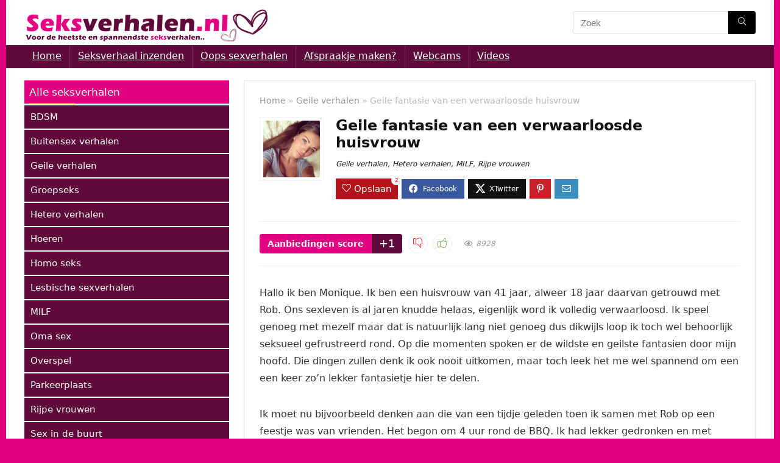

--- FILE ---
content_type: text/html; charset=UTF-8
request_url: https://www.seksverhalen.nl/geile-fantasie-verwaarloosde-huisvrouw/
body_size: 24724
content:
<!DOCTYPE html><html lang="nl-NL"><head><script data-no-optimize="1">var litespeed_docref=sessionStorage.getItem("litespeed_docref");litespeed_docref&&(Object.defineProperty(document,"referrer",{get:function(){return litespeed_docref}}),sessionStorage.removeItem("litespeed_docref"));</script> <meta charset="UTF-8" /><meta name="viewport" content="width=device-width, initial-scale=1.0" /><link rel="profile" href="http://gmpg.org/xfn/11" /><link rel="pingback" href="https://www.seksverhalen.nl/xmlrpc.php" /><meta name='robots' content='index, follow, max-image-preview:large, max-snippet:-1, max-video-preview:-1' /><title>Geile fantasie van een verwaarloosde huisvrouw - Seksverhalen</title><link rel="canonical" href="https://www.seksverhalen.nl/geile-fantasie-verwaarloosde-huisvrouw/" /><meta property="og:locale" content="nl_NL" /><meta property="og:type" content="article" /><meta property="og:title" content="Geile fantasie van een verwaarloosde huisvrouw - Seksverhalen" /><meta property="og:description" content="Hallo ik ben Monique. Ik ben een huisvrouw van 41 jaar, alweer 18 jaar daarvan getrouwd met Rob. Ons sexleven is al jaren knudde helaas, eigenlijk word ik volledig verwaarloosd. Ik speel genoeg met mezelf maar dat is natuurlijk lang niet genoeg dus dikwijls loop ik toch wel behoorlijk seksueel gefrustreerd rond. Op die momenten [&hellip;]" /><meta property="og:url" content="https://www.seksverhalen.nl/geile-fantasie-verwaarloosde-huisvrouw/" /><meta property="og:site_name" content="Seksverhalen" /><meta property="article:published_time" content="2017-08-08T07:31:00+00:00" /><meta property="og:image" content="https://www.seksverhalen.nl/wp-content/uploads/2017/08/3.jpg" /><meta property="og:image:width" content="496" /><meta property="og:image:height" content="497" /><meta property="og:image:type" content="image/jpeg" /><meta name="author" content="Seksverhalen" /><meta name="twitter:card" content="summary_large_image" /><meta name="twitter:label1" content="Geschreven door" /><meta name="twitter:data1" content="Seksverhalen" /><meta name="twitter:label2" content="Geschatte leestijd" /><meta name="twitter:data2" content="3 minuten" /> <script type="application/ld+json" class="yoast-schema-graph">{"@context":"https://schema.org","@graph":[{"@type":"Article","@id":"https://www.seksverhalen.nl/geile-fantasie-verwaarloosde-huisvrouw/#article","isPartOf":{"@id":"https://www.seksverhalen.nl/geile-fantasie-verwaarloosde-huisvrouw/"},"author":{"name":"Seksverhalen","@id":"https://www.seksverhalen.nl/#/schema/person/28919c060cb54692395111a7ca6abda9"},"headline":"Geile fantasie van een verwaarloosde huisvrouw","datePublished":"2017-08-08T07:31:00+00:00","mainEntityOfPage":{"@id":"https://www.seksverhalen.nl/geile-fantasie-verwaarloosde-huisvrouw/"},"wordCount":515,"publisher":{"@id":"https://www.seksverhalen.nl/#organization"},"image":{"@id":"https://www.seksverhalen.nl/geile-fantasie-verwaarloosde-huisvrouw/#primaryimage"},"thumbnailUrl":"https://www.seksverhalen.nl/wp-content/uploads/2017/08/3.jpg","keywords":["Aftrekken","fetish","masturberen","neuken","Sletterige buurvrouw"],"articleSection":["Geile verhalen","Hetero verhalen","MILF","Rijpe vrouwen"],"inLanguage":"nl-NL"},{"@type":"WebPage","@id":"https://www.seksverhalen.nl/geile-fantasie-verwaarloosde-huisvrouw/","url":"https://www.seksverhalen.nl/geile-fantasie-verwaarloosde-huisvrouw/","name":"Geile fantasie van een verwaarloosde huisvrouw - Seksverhalen","isPartOf":{"@id":"https://www.seksverhalen.nl/#website"},"primaryImageOfPage":{"@id":"https://www.seksverhalen.nl/geile-fantasie-verwaarloosde-huisvrouw/#primaryimage"},"image":{"@id":"https://www.seksverhalen.nl/geile-fantasie-verwaarloosde-huisvrouw/#primaryimage"},"thumbnailUrl":"https://www.seksverhalen.nl/wp-content/uploads/2017/08/3.jpg","datePublished":"2017-08-08T07:31:00+00:00","breadcrumb":{"@id":"https://www.seksverhalen.nl/geile-fantasie-verwaarloosde-huisvrouw/#breadcrumb"},"inLanguage":"nl-NL","potentialAction":[{"@type":"ReadAction","target":["https://www.seksverhalen.nl/geile-fantasie-verwaarloosde-huisvrouw/"]}]},{"@type":"ImageObject","inLanguage":"nl-NL","@id":"https://www.seksverhalen.nl/geile-fantasie-verwaarloosde-huisvrouw/#primaryimage","url":"https://www.seksverhalen.nl/wp-content/uploads/2017/08/3.jpg","contentUrl":"https://www.seksverhalen.nl/wp-content/uploads/2017/08/3.jpg","width":496,"height":497,"caption":"Geile fantasie van een verwaarloosde huisvrouw"},{"@type":"BreadcrumbList","@id":"https://www.seksverhalen.nl/geile-fantasie-verwaarloosde-huisvrouw/#breadcrumb","itemListElement":[{"@type":"ListItem","position":1,"name":"Home","item":"https://www.seksverhalen.nl/"},{"@type":"ListItem","position":2,"name":"Geile fantasie van een verwaarloosde huisvrouw"}]},{"@type":"WebSite","@id":"https://www.seksverhalen.nl/#website","url":"https://www.seksverhalen.nl/","name":"Seksverhalen","description":"De geilste seksverhalen voor jou!","publisher":{"@id":"https://www.seksverhalen.nl/#organization"},"potentialAction":[{"@type":"SearchAction","target":{"@type":"EntryPoint","urlTemplate":"https://www.seksverhalen.nl/?s={search_term_string}"},"query-input":{"@type":"PropertyValueSpecification","valueRequired":true,"valueName":"search_term_string"}}],"inLanguage":"nl-NL"},{"@type":"Organization","@id":"https://www.seksverhalen.nl/#organization","name":"Seksverhalen","url":"https://www.seksverhalen.nl/","logo":{"@type":"ImageObject","inLanguage":"nl-NL","@id":"https://www.seksverhalen.nl/#/schema/logo/image/","url":"https://www.seksverhalen.nl/wp-content/uploads/2017/05/logo400breed.png","contentUrl":"https://www.seksverhalen.nl/wp-content/uploads/2017/05/logo400breed.png","width":400,"height":54,"caption":"Seksverhalen"},"image":{"@id":"https://www.seksverhalen.nl/#/schema/logo/image/"}},{"@type":"Person","@id":"https://www.seksverhalen.nl/#/schema/person/28919c060cb54692395111a7ca6abda9","name":"Seksverhalen","image":{"@type":"ImageObject","inLanguage":"nl-NL","@id":"https://www.seksverhalen.nl/#/schema/person/image/","url":"https://www.seksverhalen.nl/wp-content/litespeed/avatar/a958ed972928002a8caa8e1838f31117.jpg?ver=1768985375","contentUrl":"https://www.seksverhalen.nl/wp-content/litespeed/avatar/a958ed972928002a8caa8e1838f31117.jpg?ver=1768985375","caption":"Seksverhalen"},"url":"https://www.seksverhalen.nl/author/nvaonline/"}]}</script> <link rel='dns-prefetch' href='//www.googletagmanager.com' /><link rel="alternate" type="application/rss+xml" title="Seksverhalen &raquo; feed" href="https://www.seksverhalen.nl/feed/" /><link rel="alternate" type="application/rss+xml" title="Seksverhalen &raquo; reacties feed" href="https://www.seksverhalen.nl/comments/feed/" /><link rel="alternate" title="oEmbed (JSON)" type="application/json+oembed" href="https://www.seksverhalen.nl/wp-json/oembed/1.0/embed?url=https%3A%2F%2Fwww.seksverhalen.nl%2Fgeile-fantasie-verwaarloosde-huisvrouw%2F" /><link rel="alternate" title="oEmbed (XML)" type="text/xml+oembed" href="https://www.seksverhalen.nl/wp-json/oembed/1.0/embed?url=https%3A%2F%2Fwww.seksverhalen.nl%2Fgeile-fantasie-verwaarloosde-huisvrouw%2F&#038;format=xml" /><style id='wp-img-auto-sizes-contain-inline-css' type='text/css'>img:is([sizes=auto i],[sizes^="auto," i]){contain-intrinsic-size:3000px 1500px}
/*# sourceURL=wp-img-auto-sizes-contain-inline-css */</style><link data-optimized="2" rel="stylesheet" href="https://www.seksverhalen.nl/wp-content/litespeed/ucss/9b5c1660545f4f7d24cf64e7745f2d4b.css?ver=2c2ff" /><style id='global-styles-inline-css' type='text/css'>:root{--wp--preset--aspect-ratio--square: 1;--wp--preset--aspect-ratio--4-3: 4/3;--wp--preset--aspect-ratio--3-4: 3/4;--wp--preset--aspect-ratio--3-2: 3/2;--wp--preset--aspect-ratio--2-3: 2/3;--wp--preset--aspect-ratio--16-9: 16/9;--wp--preset--aspect-ratio--9-16: 9/16;--wp--preset--color--black: #000000;--wp--preset--color--cyan-bluish-gray: #abb8c3;--wp--preset--color--white: #ffffff;--wp--preset--color--pale-pink: #f78da7;--wp--preset--color--vivid-red: #cf2e2e;--wp--preset--color--luminous-vivid-orange: #ff6900;--wp--preset--color--luminous-vivid-amber: #fcb900;--wp--preset--color--light-green-cyan: #7bdcb5;--wp--preset--color--vivid-green-cyan: #00d084;--wp--preset--color--pale-cyan-blue: #8ed1fc;--wp--preset--color--vivid-cyan-blue: #0693e3;--wp--preset--color--vivid-purple: #9b51e0;--wp--preset--color--main: var(--rehub-main-color);--wp--preset--color--secondary: var(--rehub-sec-color);--wp--preset--color--buttonmain: var(--rehub-main-btn-bg);--wp--preset--color--cyan-grey: #abb8c3;--wp--preset--color--orange-light: #fcb900;--wp--preset--color--red: #cf2e2e;--wp--preset--color--red-bright: #f04057;--wp--preset--color--vivid-green: #00d084;--wp--preset--color--orange: #ff6900;--wp--preset--color--blue: #0693e3;--wp--preset--gradient--vivid-cyan-blue-to-vivid-purple: linear-gradient(135deg,rgb(6,147,227) 0%,rgb(155,81,224) 100%);--wp--preset--gradient--light-green-cyan-to-vivid-green-cyan: linear-gradient(135deg,rgb(122,220,180) 0%,rgb(0,208,130) 100%);--wp--preset--gradient--luminous-vivid-amber-to-luminous-vivid-orange: linear-gradient(135deg,rgb(252,185,0) 0%,rgb(255,105,0) 100%);--wp--preset--gradient--luminous-vivid-orange-to-vivid-red: linear-gradient(135deg,rgb(255,105,0) 0%,rgb(207,46,46) 100%);--wp--preset--gradient--very-light-gray-to-cyan-bluish-gray: linear-gradient(135deg,rgb(238,238,238) 0%,rgb(169,184,195) 100%);--wp--preset--gradient--cool-to-warm-spectrum: linear-gradient(135deg,rgb(74,234,220) 0%,rgb(151,120,209) 20%,rgb(207,42,186) 40%,rgb(238,44,130) 60%,rgb(251,105,98) 80%,rgb(254,248,76) 100%);--wp--preset--gradient--blush-light-purple: linear-gradient(135deg,rgb(255,206,236) 0%,rgb(152,150,240) 100%);--wp--preset--gradient--blush-bordeaux: linear-gradient(135deg,rgb(254,205,165) 0%,rgb(254,45,45) 50%,rgb(107,0,62) 100%);--wp--preset--gradient--luminous-dusk: linear-gradient(135deg,rgb(255,203,112) 0%,rgb(199,81,192) 50%,rgb(65,88,208) 100%);--wp--preset--gradient--pale-ocean: linear-gradient(135deg,rgb(255,245,203) 0%,rgb(182,227,212) 50%,rgb(51,167,181) 100%);--wp--preset--gradient--electric-grass: linear-gradient(135deg,rgb(202,248,128) 0%,rgb(113,206,126) 100%);--wp--preset--gradient--midnight: linear-gradient(135deg,rgb(2,3,129) 0%,rgb(40,116,252) 100%);--wp--preset--font-size--small: 13px;--wp--preset--font-size--medium: 20px;--wp--preset--font-size--large: 36px;--wp--preset--font-size--x-large: 42px;--wp--preset--font-family--system-font: -apple-system,BlinkMacSystemFont,"Segoe UI",Roboto,Oxygen-Sans,Ubuntu,Cantarell,"Helvetica Neue",sans-serif;--wp--preset--font-family--rh-nav-font: var(--rehub-nav-font,-apple-system,BlinkMacSystemFont,"Segoe UI",Roboto,Oxygen-Sans,Ubuntu,Cantarell,"Helvetica Neue",sans-serif);--wp--preset--font-family--rh-head-font: var(--rehub-head-font,-apple-system,BlinkMacSystemFont,"Segoe UI",Roboto,Oxygen-Sans,Ubuntu,Cantarell,"Helvetica Neue",sans-serif);--wp--preset--font-family--rh-btn-font: var(--rehub-btn-font,-apple-system,BlinkMacSystemFont,"Segoe UI",Roboto,Oxygen-Sans,Ubuntu,Cantarell,"Helvetica Neue",sans-serif);--wp--preset--font-family--rh-body-font: var(--rehub-body-font,-apple-system,BlinkMacSystemFont,"Segoe UI",Roboto,Oxygen-Sans,Ubuntu,Cantarell,"Helvetica Neue",sans-serif);--wp--preset--spacing--20: 0.44rem;--wp--preset--spacing--30: 0.67rem;--wp--preset--spacing--40: 1rem;--wp--preset--spacing--50: 1.5rem;--wp--preset--spacing--60: 2.25rem;--wp--preset--spacing--70: 3.38rem;--wp--preset--spacing--80: 5.06rem;--wp--preset--shadow--natural: 6px 6px 9px rgba(0, 0, 0, 0.2);--wp--preset--shadow--deep: 12px 12px 50px rgba(0, 0, 0, 0.4);--wp--preset--shadow--sharp: 6px 6px 0px rgba(0, 0, 0, 0.2);--wp--preset--shadow--outlined: 6px 6px 0px -3px rgb(255, 255, 255), 6px 6px rgb(0, 0, 0);--wp--preset--shadow--crisp: 6px 6px 0px rgb(0, 0, 0);}:root { --wp--style--global--content-size: 760px;--wp--style--global--wide-size: 900px; }:where(body) { margin: 0; }.wp-site-blocks > .alignleft { float: left; margin-right: 2em; }.wp-site-blocks > .alignright { float: right; margin-left: 2em; }.wp-site-blocks > .aligncenter { justify-content: center; margin-left: auto; margin-right: auto; }:where(.is-layout-flex){gap: 0.5em;}:where(.is-layout-grid){gap: 0.5em;}.is-layout-flow > .alignleft{float: left;margin-inline-start: 0;margin-inline-end: 2em;}.is-layout-flow > .alignright{float: right;margin-inline-start: 2em;margin-inline-end: 0;}.is-layout-flow > .aligncenter{margin-left: auto !important;margin-right: auto !important;}.is-layout-constrained > .alignleft{float: left;margin-inline-start: 0;margin-inline-end: 2em;}.is-layout-constrained > .alignright{float: right;margin-inline-start: 2em;margin-inline-end: 0;}.is-layout-constrained > .aligncenter{margin-left: auto !important;margin-right: auto !important;}.is-layout-constrained > :where(:not(.alignleft):not(.alignright):not(.alignfull)){max-width: var(--wp--style--global--content-size);margin-left: auto !important;margin-right: auto !important;}.is-layout-constrained > .alignwide{max-width: var(--wp--style--global--wide-size);}body .is-layout-flex{display: flex;}.is-layout-flex{flex-wrap: wrap;align-items: center;}.is-layout-flex > :is(*, div){margin: 0;}body .is-layout-grid{display: grid;}.is-layout-grid > :is(*, div){margin: 0;}body{padding-top: 0px;padding-right: 0px;padding-bottom: 0px;padding-left: 0px;}a:where(:not(.wp-element-button)){text-decoration: none;}h1{font-size: 29px;line-height: 34px;margin-top: 10px;margin-bottom: 31px;}h2{font-size: 25px;line-height: 31px;margin-top: 10px;margin-bottom: 31px;}h3{font-size: 20px;line-height: 28px;margin-top: 10px;margin-bottom: 25px;}h4{font-size: 18px;line-height: 24px;margin-top: 10px;margin-bottom: 18px;}h5{font-size: 16px;line-height: 20px;margin-top: 10px;margin-bottom: 15px;}h6{font-size: 14px;line-height: 20px;margin-top: 0px;margin-bottom: 10px;}:root :where(.wp-element-button, .wp-block-button__link){background-color: #32373c;border-width: 0;color: #fff;font-family: inherit;font-size: inherit;font-style: inherit;font-weight: inherit;letter-spacing: inherit;line-height: inherit;padding-top: calc(0.667em + 2px);padding-right: calc(1.333em + 2px);padding-bottom: calc(0.667em + 2px);padding-left: calc(1.333em + 2px);text-decoration: none;text-transform: inherit;}.has-black-color{color: var(--wp--preset--color--black) !important;}.has-cyan-bluish-gray-color{color: var(--wp--preset--color--cyan-bluish-gray) !important;}.has-white-color{color: var(--wp--preset--color--white) !important;}.has-pale-pink-color{color: var(--wp--preset--color--pale-pink) !important;}.has-vivid-red-color{color: var(--wp--preset--color--vivid-red) !important;}.has-luminous-vivid-orange-color{color: var(--wp--preset--color--luminous-vivid-orange) !important;}.has-luminous-vivid-amber-color{color: var(--wp--preset--color--luminous-vivid-amber) !important;}.has-light-green-cyan-color{color: var(--wp--preset--color--light-green-cyan) !important;}.has-vivid-green-cyan-color{color: var(--wp--preset--color--vivid-green-cyan) !important;}.has-pale-cyan-blue-color{color: var(--wp--preset--color--pale-cyan-blue) !important;}.has-vivid-cyan-blue-color{color: var(--wp--preset--color--vivid-cyan-blue) !important;}.has-vivid-purple-color{color: var(--wp--preset--color--vivid-purple) !important;}.has-main-color{color: var(--wp--preset--color--main) !important;}.has-secondary-color{color: var(--wp--preset--color--secondary) !important;}.has-buttonmain-color{color: var(--wp--preset--color--buttonmain) !important;}.has-cyan-grey-color{color: var(--wp--preset--color--cyan-grey) !important;}.has-orange-light-color{color: var(--wp--preset--color--orange-light) !important;}.has-red-color{color: var(--wp--preset--color--red) !important;}.has-red-bright-color{color: var(--wp--preset--color--red-bright) !important;}.has-vivid-green-color{color: var(--wp--preset--color--vivid-green) !important;}.has-orange-color{color: var(--wp--preset--color--orange) !important;}.has-blue-color{color: var(--wp--preset--color--blue) !important;}.has-black-background-color{background-color: var(--wp--preset--color--black) !important;}.has-cyan-bluish-gray-background-color{background-color: var(--wp--preset--color--cyan-bluish-gray) !important;}.has-white-background-color{background-color: var(--wp--preset--color--white) !important;}.has-pale-pink-background-color{background-color: var(--wp--preset--color--pale-pink) !important;}.has-vivid-red-background-color{background-color: var(--wp--preset--color--vivid-red) !important;}.has-luminous-vivid-orange-background-color{background-color: var(--wp--preset--color--luminous-vivid-orange) !important;}.has-luminous-vivid-amber-background-color{background-color: var(--wp--preset--color--luminous-vivid-amber) !important;}.has-light-green-cyan-background-color{background-color: var(--wp--preset--color--light-green-cyan) !important;}.has-vivid-green-cyan-background-color{background-color: var(--wp--preset--color--vivid-green-cyan) !important;}.has-pale-cyan-blue-background-color{background-color: var(--wp--preset--color--pale-cyan-blue) !important;}.has-vivid-cyan-blue-background-color{background-color: var(--wp--preset--color--vivid-cyan-blue) !important;}.has-vivid-purple-background-color{background-color: var(--wp--preset--color--vivid-purple) !important;}.has-main-background-color{background-color: var(--wp--preset--color--main) !important;}.has-secondary-background-color{background-color: var(--wp--preset--color--secondary) !important;}.has-buttonmain-background-color{background-color: var(--wp--preset--color--buttonmain) !important;}.has-cyan-grey-background-color{background-color: var(--wp--preset--color--cyan-grey) !important;}.has-orange-light-background-color{background-color: var(--wp--preset--color--orange-light) !important;}.has-red-background-color{background-color: var(--wp--preset--color--red) !important;}.has-red-bright-background-color{background-color: var(--wp--preset--color--red-bright) !important;}.has-vivid-green-background-color{background-color: var(--wp--preset--color--vivid-green) !important;}.has-orange-background-color{background-color: var(--wp--preset--color--orange) !important;}.has-blue-background-color{background-color: var(--wp--preset--color--blue) !important;}.has-black-border-color{border-color: var(--wp--preset--color--black) !important;}.has-cyan-bluish-gray-border-color{border-color: var(--wp--preset--color--cyan-bluish-gray) !important;}.has-white-border-color{border-color: var(--wp--preset--color--white) !important;}.has-pale-pink-border-color{border-color: var(--wp--preset--color--pale-pink) !important;}.has-vivid-red-border-color{border-color: var(--wp--preset--color--vivid-red) !important;}.has-luminous-vivid-orange-border-color{border-color: var(--wp--preset--color--luminous-vivid-orange) !important;}.has-luminous-vivid-amber-border-color{border-color: var(--wp--preset--color--luminous-vivid-amber) !important;}.has-light-green-cyan-border-color{border-color: var(--wp--preset--color--light-green-cyan) !important;}.has-vivid-green-cyan-border-color{border-color: var(--wp--preset--color--vivid-green-cyan) !important;}.has-pale-cyan-blue-border-color{border-color: var(--wp--preset--color--pale-cyan-blue) !important;}.has-vivid-cyan-blue-border-color{border-color: var(--wp--preset--color--vivid-cyan-blue) !important;}.has-vivid-purple-border-color{border-color: var(--wp--preset--color--vivid-purple) !important;}.has-main-border-color{border-color: var(--wp--preset--color--main) !important;}.has-secondary-border-color{border-color: var(--wp--preset--color--secondary) !important;}.has-buttonmain-border-color{border-color: var(--wp--preset--color--buttonmain) !important;}.has-cyan-grey-border-color{border-color: var(--wp--preset--color--cyan-grey) !important;}.has-orange-light-border-color{border-color: var(--wp--preset--color--orange-light) !important;}.has-red-border-color{border-color: var(--wp--preset--color--red) !important;}.has-red-bright-border-color{border-color: var(--wp--preset--color--red-bright) !important;}.has-vivid-green-border-color{border-color: var(--wp--preset--color--vivid-green) !important;}.has-orange-border-color{border-color: var(--wp--preset--color--orange) !important;}.has-blue-border-color{border-color: var(--wp--preset--color--blue) !important;}.has-vivid-cyan-blue-to-vivid-purple-gradient-background{background: var(--wp--preset--gradient--vivid-cyan-blue-to-vivid-purple) !important;}.has-light-green-cyan-to-vivid-green-cyan-gradient-background{background: var(--wp--preset--gradient--light-green-cyan-to-vivid-green-cyan) !important;}.has-luminous-vivid-amber-to-luminous-vivid-orange-gradient-background{background: var(--wp--preset--gradient--luminous-vivid-amber-to-luminous-vivid-orange) !important;}.has-luminous-vivid-orange-to-vivid-red-gradient-background{background: var(--wp--preset--gradient--luminous-vivid-orange-to-vivid-red) !important;}.has-very-light-gray-to-cyan-bluish-gray-gradient-background{background: var(--wp--preset--gradient--very-light-gray-to-cyan-bluish-gray) !important;}.has-cool-to-warm-spectrum-gradient-background{background: var(--wp--preset--gradient--cool-to-warm-spectrum) !important;}.has-blush-light-purple-gradient-background{background: var(--wp--preset--gradient--blush-light-purple) !important;}.has-blush-bordeaux-gradient-background{background: var(--wp--preset--gradient--blush-bordeaux) !important;}.has-luminous-dusk-gradient-background{background: var(--wp--preset--gradient--luminous-dusk) !important;}.has-pale-ocean-gradient-background{background: var(--wp--preset--gradient--pale-ocean) !important;}.has-electric-grass-gradient-background{background: var(--wp--preset--gradient--electric-grass) !important;}.has-midnight-gradient-background{background: var(--wp--preset--gradient--midnight) !important;}.has-small-font-size{font-size: var(--wp--preset--font-size--small) !important;}.has-medium-font-size{font-size: var(--wp--preset--font-size--medium) !important;}.has-large-font-size{font-size: var(--wp--preset--font-size--large) !important;}.has-x-large-font-size{font-size: var(--wp--preset--font-size--x-large) !important;}.has-system-font-font-family{font-family: var(--wp--preset--font-family--system-font) !important;}.has-rh-nav-font-font-family{font-family: var(--wp--preset--font-family--rh-nav-font) !important;}.has-rh-head-font-font-family{font-family: var(--wp--preset--font-family--rh-head-font) !important;}.has-rh-btn-font-font-family{font-family: var(--wp--preset--font-family--rh-btn-font) !important;}.has-rh-body-font-font-family{font-family: var(--wp--preset--font-family--rh-body-font) !important;}
:where(.wp-block-post-template.is-layout-flex){gap: 1.25em;}:where(.wp-block-post-template.is-layout-grid){gap: 1.25em;}
:where(.wp-block-term-template.is-layout-flex){gap: 1.25em;}:where(.wp-block-term-template.is-layout-grid){gap: 1.25em;}
:where(.wp-block-columns.is-layout-flex){gap: 2em;}:where(.wp-block-columns.is-layout-grid){gap: 2em;}
:root :where(.wp-block-pullquote){font-size: 1.5em;line-height: 1.6;}
:root :where(.wp-block-post-title){margin-top: 4px;margin-right: 0;margin-bottom: 15px;margin-left: 0;}
:root :where(.wp-block-image){margin-top: 0px;margin-bottom: 31px;}
:root :where(.wp-block-media-text){margin-top: 0px;margin-bottom: 31px;}
:root :where(.wp-block-post-content){font-size: 16px;line-height: 28px;}
/*# sourceURL=global-styles-inline-css */</style> <script type="litespeed/javascript" data-src="https://www.seksverhalen.nl/wp-includes/js/jquery/jquery.min.js" id="jquery-core-js"></script> <script id="jquery-js-after" type="litespeed/javascript">function mdf_js_after_ajax_done(){}</script> <script id="meta_data_filter_widget-js-extra" type="litespeed/javascript">var mdf_settings_data={"hide_empty_title":"1"}</script> <script id="Popup.js-js-before" type="litespeed/javascript">var sgpbPublicUrl="https:\/\/www.seksverhalen.nl\/wp-content\/plugins\/popup-builder\/public\/";var SGPB_JS_LOCALIZATION={"imageSupportAlertMessage":"Alleen afbeelding bestanden worden ondersteund","pdfSupportAlertMessage":"Alleen pdf bestanden worden ondersteund","areYouSure":"Weet je het zeker?","addButtonSpinner":"L","audioSupportAlertMessage":"Alleen ondersteunde audio bestanden (bijv.: mp3, wav, m4a, ogg)","publishPopupBeforeElementor":"Publiceer de pop-up voordat je Elementor ermee gaat gebruiken!","publishPopupBeforeDivi":"Publiceer de pop-up voordat je Divi Builder ermee gaat gebruiken!","closeButtonAltText":"Sluiten"}</script> <script id="PopupBuilder.js-js-before" type="litespeed/javascript">var SGPB_POPUP_PARAMS={"popupTypeAgeRestriction":"ageRestriction","defaultThemeImages":{"1":"https:\/\/www.seksverhalen.nl\/wp-content\/plugins\/popup-builder\/public\/img\/theme_1\/close.png","2":"https:\/\/www.seksverhalen.nl\/wp-content\/plugins\/popup-builder\/public\/img\/theme_2\/close.png","3":"https:\/\/www.seksverhalen.nl\/wp-content\/plugins\/popup-builder\/public\/img\/theme_3\/close.png","5":"https:\/\/www.seksverhalen.nl\/wp-content\/plugins\/popup-builder\/public\/img\/theme_5\/close.png","6":"https:\/\/www.seksverhalen.nl\/wp-content\/plugins\/popup-builder\/public\/img\/theme_6\/close.png"},"homePageUrl":"https:\/\/www.seksverhalen.nl\/","isPreview":!1,"convertedIdsReverse":[],"dontShowPopupExpireTime":365,"conditionalJsClasses":[],"disableAnalyticsGeneral":!1};var SGPB_JS_PACKAGES={"packages":{"current":1,"free":1,"silver":2,"gold":3,"platinum":4},"extensions":{"geo-targeting":!1,"advanced-closing":!1}};var SGPB_JS_PARAMS={"ajaxUrl":"https:\/\/www.seksverhalen.nl\/wp-admin\/admin-ajax.php","nonce":"26abcb45eb"}</script> <script id="rehub-postview-js-extra" type="litespeed/javascript">var postviewvar={"rhpost_ajax_url":"https://www.seksverhalen.nl/wp-content/plugins/rehub-framework/includes/rehub_ajax.php","post_id":"235"}</script> 
 <script type="litespeed/javascript" data-src="https://www.googletagmanager.com/gtag/js?id=GT-5M87TN2" id="google_gtagjs-js"></script> <script id="google_gtagjs-js-after" type="litespeed/javascript">window.dataLayer=window.dataLayer||[];function gtag(){dataLayer.push(arguments)}
gtag("set","linker",{"domains":["www.seksverhalen.nl"]});gtag("js",new Date());gtag("set","developer_id.dZTNiMT",!0);gtag("config","GT-5M87TN2")</script> <script></script><link rel="https://api.w.org/" href="https://www.seksverhalen.nl/wp-json/" /><link rel="alternate" title="JSON" type="application/json" href="https://www.seksverhalen.nl/wp-json/wp/v2/posts/235" /><link rel="EditURI" type="application/rsd+xml" title="RSD" href="https://www.seksverhalen.nl/xmlrpc.php?rsd" /><meta name="generator" content="WordPress 6.9" /><link rel='shortlink' href='https://www.seksverhalen.nl/?p=235' /><meta name="generator" content="Site Kit by Google 1.171.0" /><link rel="preload" href="https://www.seksverhalen.nl/wp-content/themes/rehub-theme/fonts/rhicons.woff2?3oibrk" as="font" type="font/woff2" crossorigin="crossorigin"><style type="text/css">nav.top_menu > ul > li > a{font-weight:normal;}header .main-nav,.main-nav.dark_style,.header_one_row .main-nav{background:none repeat scroll 0 0 #5f083a!important;box-shadow:none;}.main-nav{border-bottom:none;border-top:none;}.dl-menuwrapper .dl-menu{margin:0 !important}nav.top_menu > ul > li > a{color:#ffffff !important;}nav.top_menu > ul > li > a:hover{box-shadow:none;}.responsive_nav_wrap .user-ava-intop:after,.dl-menuwrapper button i,.responsive_nav_wrap .rh-header-icon{color:#ffffff !important;}.dl-menuwrapper button svg line{stroke:#ffffff !important;}.main-side{float:right;}.sidebar{float:left} .widget .title:after{border-bottom:2px solid #fa9e19;}.rehub-main-color-border,nav.top_menu > ul > li.vertical-menu.border-main-color .sub-menu,.rh-main-bg-hover:hover,.wp-block-quote,ul.def_btn_link_tabs li.active a,.wp-block-pullquote{border-color:#fa9e19;}.wpsm_promobox.rehub_promobox{border-left-color:#fa9e19!important;}.color_link{color:#fa9e19 !important;}.featured_slider:hover .score,article.post .wpsm_toplist_heading:before{border-color:#fa9e19;}.btn_more:hover,.tw-pagination .current{border:1px solid #fa9e19;color:#fff}.rehub_woo_review .rehub_woo_tabs_menu li.current{border-top:3px solid #fa9e19;}.gallery-pics .gp-overlay{box-shadow:0 0 0 4px #fa9e19 inset;}.post .rehub_woo_tabs_menu li.current,.woocommerce div.product .woocommerce-tabs ul.tabs li.active{border-top:2px solid #fa9e19;}.rething_item a.cat{border-bottom-color:#fa9e19}nav.top_menu ul li ul.sub-menu{border-bottom:2px solid #fa9e19;}.widget.deal_daywoo,.elementor-widget-wpsm_woofeatured .deal_daywoo{border:3px solid #fa9e19;padding:20px;background:#fff;}.deal_daywoo .wpsm-bar-bar{background-color:#fa9e19 !important} #buddypress div.item-list-tabs ul li.selected a span,#buddypress div.item-list-tabs ul li.current a span,#buddypress div.item-list-tabs ul li a span,.user-profile-div .user-menu-tab > li.active > a,.user-profile-div .user-menu-tab > li.active > a:focus,.user-profile-div .user-menu-tab > li.active > a:hover,.news_in_thumb:hover a.rh-label-string,.news_out_thumb:hover a.rh-label-string,.col-feat-grid:hover a.rh-label-string,.carousel-style-deal .re_carousel .controls,.re_carousel .controls:hover,.openedprevnext .postNavigation .postnavprev,.postNavigation .postnavprev:hover,.top_chart_pagination a.selected,.flex-control-paging li a.flex-active,.flex-control-paging li a:hover,.btn_more:hover,body .tabs-menu li:hover,body .tabs-menu li.current,.featured_slider:hover .score,#bbp_user_edit_submit,.bbp-topic-pagination a,.bbp-topic-pagination a,.custom-checkbox label.checked:after,.slider_post .caption,ul.postpagination li.active a,ul.postpagination li:hover a,ul.postpagination li a:focus,.top_theme h5 strong,.re_carousel .text:after,#topcontrol:hover,.main_slider .flex-overlay:hover a.read-more,.rehub_chimp #mc_embed_signup input#mc-embedded-subscribe,#rank_1.rank_count,#toplistmenu > ul li:before,.rehub_chimp:before,.wpsm-members > strong:first-child,.r_catbox_btn,.wpcf7 .wpcf7-submit,.wpsm_pretty_hover li:hover,.wpsm_pretty_hover li.current,.rehub-main-color-bg,.togglegreedybtn:after,.rh-bg-hover-color:hover a.rh-label-string,.rh-main-bg-hover:hover,.rh_wrapper_video_playlist .rh_video_currently_playing,.rh_wrapper_video_playlist .rh_video_currently_playing.rh_click_video:hover,.rtmedia-list-item .rtmedia-album-media-count,.tw-pagination .current,.dokan-dashboard .dokan-dash-sidebar ul.dokan-dashboard-menu li.active,.dokan-dashboard .dokan-dash-sidebar ul.dokan-dashboard-menu li:hover,.dokan-dashboard .dokan-dash-sidebar ul.dokan-dashboard-menu li.dokan-common-links a:hover,#ywqa-submit-question,.woocommerce .widget_price_filter .ui-slider .ui-slider-range,.rh-hov-bor-line > a:after,nav.top_menu > ul:not(.off-canvas) > li > a:after,.rh-border-line:after,.wpsm-table.wpsm-table-main-color table tr th,.rh-hov-bg-main-slide:before,.rh-hov-bg-main-slidecol .col_item:before,.mvx-tablink.active::before{background:#fa9e19;}@media (max-width:767px){.postNavigation .postnavprev{background:#fa9e19;}}.rh-main-bg-hover:hover,.rh-main-bg-hover:hover .whitehovered,.user-profile-div .user-menu-tab > li.active > a{color:#fff !important} a,.carousel-style-deal .deal-item .priced_block .price_count ins,nav.top_menu ul li.menu-item-has-children ul li.menu-item-has-children > a:before,.flexslider .fa-pulse,.footer-bottom .widget .f_menu li a:hover,.comment_form h3 a,.bbp-body li.bbp-forum-info > a:hover,.bbp-body li.bbp-topic-title > a:hover,#subscription-toggle a:before,#favorite-toggle a:before,.aff_offer_links .aff_name a,.rh-deal-price,.commentlist .comment-content small a,.related_articles .title_cat_related a,article em.emph,.campare_table table.one td strong.red,.sidebar .tabs-item .detail p a,.footer-bottom .widget .title span,footer p a,.welcome-frase strong,article.post .wpsm_toplist_heading:before,.post a.color_link,.categoriesbox:hover h3 a:after,.bbp-body li.bbp-forum-info > a,.bbp-body li.bbp-topic-title > a,.widget .title i,.woocommerce-MyAccount-navigation ul li.is-active a,.category-vendormenu li.current a,.deal_daywoo .title,.rehub-main-color,.wpsm_pretty_colored ul li.current a,.wpsm_pretty_colored ul li.current,.rh-heading-hover-color:hover h2 a,.rh-heading-hover-color:hover h3 a,.rh-heading-hover-color:hover h4 a,.rh-heading-hover-color:hover h5 a,.rh-heading-hover-color:hover h3,.rh-heading-hover-color:hover h2,.rh-heading-hover-color:hover h4,.rh-heading-hover-color:hover h5,.rh-heading-hover-color:hover .rh-heading-hover-item a,.rh-heading-icon:before,.widget_layered_nav ul li.chosen a:before,.wp-block-quote.is-style-large p,ul.page-numbers li span.current,ul.page-numbers li a:hover,ul.page-numbers li.active a,.page-link > span:not(.page-link-title),blockquote:not(.wp-block-quote) p,span.re_filtersort_btn:hover,span.active.re_filtersort_btn,.deal_daywoo .price,div.sortingloading:after{color:#fa9e19;} .page-link > span:not(.page-link-title),.widget.widget_affegg_widget .title,.widget.top_offers .title,.widget.cegg_widget_products .title,header .header_first_style .search form.search-form [type="submit"],header .header_eight_style .search form.search-form [type="submit"],.filter_home_pick span.active,.filter_home_pick span:hover,.filter_product_pick span.active,.filter_product_pick span:hover,.rh_tab_links a.active,.rh_tab_links a:hover,.wcv-navigation ul.menu li.active,.wcv-navigation ul.menu li:hover a,form.search-form [type="submit"],.rehub-sec-color-bg,input#ywqa-submit-question,input#ywqa-send-answer,.woocommerce button.button.alt,.tabsajax span.active.re_filtersort_btn,.wpsm-table.wpsm-table-sec-color table tr th,.rh-slider-arrow,.rh-hov-bg-sec-slide:before,.rh-hov-bg-sec-slidecol .col_item:before{background:#000000 !important;color:#fff !important;outline:0}.widget.widget_affegg_widget .title:after,.widget.top_offers .title:after,.widget.cegg_widget_products .title:after{border-top-color:#000000 !important;}.page-link > span:not(.page-link-title){border:1px solid #000000;}.page-link > span:not(.page-link-title),.header_first_style .search form.search-form [type="submit"] i{color:#fff !important;}.rh_tab_links a.active,.rh_tab_links a:hover,.rehub-sec-color-border,nav.top_menu > ul > li.vertical-menu.border-sec-color > .sub-menu,body .rh-slider-thumbs-item--active{border-color:#000000}.rh_wrapper_video_playlist .rh_video_currently_playing,.rh_wrapper_video_playlist .rh_video_currently_playing.rh_click_video:hover{background-color:#000000;box-shadow:1200px 0 0 #000000 inset;}.rehub-sec-color{color:#000000} form.search-form input[type="text"]{border-radius:4px}.news .priced_block .price_count,.blog_string .priced_block .price_count,.main_slider .price_count{margin-right:5px}.right_aff .priced_block .btn_offer_block,.right_aff .priced_block .price_count{border-radius:0 !important}form.search-form.product-search-form input[type="text"]{border-radius:4px 0 0 4px;}form.search-form [type="submit"]{border-radius:0 4px 4px 0;}.rtl form.search-form.product-search-form input[type="text"]{border-radius:0 4px 4px 0;}.rtl form.search-form [type="submit"]{border-radius:4px 0 0 4px;}.price_count,.rehub_offer_coupon,#buddypress .dir-search input[type=text],.gmw-form-wrapper input[type=text],.gmw-form-wrapper select,#buddypress a.button,.btn_more,#main_header .wpsm-button,#rh-header-cover-image .wpsm-button,#wcvendor_image_bg .wpsm-button,input[type="text"],textarea,input[type="tel"],input[type="password"],input[type="email"],input[type="url"],input[type="number"],.def_btn,input[type="submit"],input[type="button"],input[type="reset"],.rh_offer_list .offer_thumb .deal_img_wrap,.grid_onsale,.rehub-main-smooth,.re_filter_instore span.re_filtersort_btn:hover,.re_filter_instore span.active.re_filtersort_btn,#buddypress .standard-form input[type=text],#buddypress .standard-form textarea,.blacklabelprice{border-radius:4px}.news-community,.woocommerce .products.grid_woo .product,.rehub_chimp #mc_embed_signup input.email,#mc_embed_signup input#mc-embedded-subscribe,.rh_offer_list,.woo-tax-logo,#buddypress div.item-list-tabs ul li a,#buddypress form#whats-new-form,#buddypress div#invite-list,#buddypress #send-reply div.message-box,.rehub-sec-smooth,.rate-bar-bar,.rate-bar,#wcfm-main-contentainer #wcfm-content,.wcfm_welcomebox_header{border-radius:5px}#rhSplashSearch form.search-form input[type="text"],#rhSplashSearch form.search-form [type="submit"]{border-radius:0 !important} .woocommerce .woo-button-area .masked_coupon,.woocommerce a.woo_loop_btn,.woocommerce .button.checkout,.woocommerce input.button.alt,.woocommerce a.add_to_cart_button:not(.flat-woo-btn),.woocommerce-page a.add_to_cart_button:not(.flat-woo-btn),.woocommerce .single_add_to_cart_button,.woocommerce div.product form.cart .button,.woocommerce .checkout-button.button,.priced_block .btn_offer_block,.priced_block .button,.rh-deal-compact-btn,input.mdf_button,#buddypress input[type="submit"],#buddypress input[type="button"],#buddypress input[type="reset"],#buddypress button.submit,.wpsm-button.rehub_main_btn,.wcv-grid a.button,input.gmw-submit,#ws-plugin--s2member-profile-submit,#rtmedia_create_new_album,input[type="submit"].dokan-btn-theme,a.dokan-btn-theme,.dokan-btn-theme,#wcfm_membership_container a.wcfm_submit_button,.woocommerce button.button,.rehub-main-btn-bg,.woocommerce #payment #place_order,.wc-block-grid__product-add-to-cart.wp-block-button .wp-block-button__link{background:none #2caa17 !important;color:#ffffff !important;fill:#ffffff !important;border:none !important;text-decoration:none !important;outline:0;box-shadow:-1px 6px 19px rgba(44,170,23,0.2) !important;border-radius:4px !important;}.rehub-main-btn-bg > a{color:#ffffff !important;}.woocommerce a.woo_loop_btn:hover,.woocommerce .button.checkout:hover,.woocommerce input.button.alt:hover,.woocommerce a.add_to_cart_button:not(.flat-woo-btn):hover,.woocommerce-page a.add_to_cart_button:not(.flat-woo-btn):hover,.woocommerce a.single_add_to_cart_button:hover,.woocommerce-page a.single_add_to_cart_button:hover,.woocommerce div.product form.cart .button:hover,.woocommerce-page div.product form.cart .button:hover,.woocommerce .checkout-button.button:hover,.priced_block .btn_offer_block:hover,.wpsm-button.rehub_main_btn:hover,#buddypress input[type="submit"]:hover,#buddypress input[type="button"]:hover,#buddypress input[type="reset"]:hover,#buddypress button.submit:hover,.small_post .btn:hover,.ap-pro-form-field-wrapper input[type="submit"]:hover,.wcv-grid a.button:hover,#ws-plugin--s2member-profile-submit:hover,.rething_button .btn_more:hover,#wcfm_membership_container a.wcfm_submit_button:hover,.woocommerce #payment #place_order:hover,.woocommerce button.button:hover,.rehub-main-btn-bg:hover,.rehub-main-btn-bg:hover > a,.wc-block-grid__product-add-to-cart.wp-block-button .wp-block-button__link:hover{background:none #2caa17 !important;color:#ffffff !important;border-color:transparent;box-shadow:-1px 6px 13px rgba(44,170,23,0.4) !important;}.rehub_offer_coupon:hover{border:1px dashed #2caa17;}.rehub_offer_coupon:hover i.far,.rehub_offer_coupon:hover i.fal,.rehub_offer_coupon:hover i.fas{color:#2caa17}.re_thing_btn .rehub_offer_coupon.not_masked_coupon:hover{color:#2caa17 !important}.woocommerce a.woo_loop_btn:active,.woocommerce .button.checkout:active,.woocommerce .button.alt:active,.woocommerce a.add_to_cart_button:not(.flat-woo-btn):active,.woocommerce-page a.add_to_cart_button:not(.flat-woo-btn):active,.woocommerce a.single_add_to_cart_button:active,.woocommerce-page a.single_add_to_cart_button:active,.woocommerce div.product form.cart .button:active,.woocommerce-page div.product form.cart .button:active,.woocommerce .checkout-button.button:active,.wpsm-button.rehub_main_btn:active,#buddypress input[type="submit"]:active,#buddypress input[type="button"]:active,#buddypress input[type="reset"]:active,#buddypress button.submit:active,.ap-pro-form-field-wrapper input[type="submit"]:active,.wcv-grid a.button:active,#ws-plugin--s2member-profile-submit:active,.woocommerce #payment #place_order:active,input[type="submit"].dokan-btn-theme:active,a.dokan-btn-theme:active,.dokan-btn-theme:active,.woocommerce button.button:active,.rehub-main-btn-bg:active,.wc-block-grid__product-add-to-cart.wp-block-button .wp-block-button__link:active{background:none #2caa17 !important;box-shadow:0 1px 0 #999 !important;top:2px;color:#ffffff !important;}.rehub_btn_color,.rehub_chimp_flat #mc_embed_signup input#mc-embedded-subscribe{background-color:#2caa17;border:1px solid #2caa17;color:#ffffff;text-shadow:none}.rehub_btn_color:hover{color:#ffffff;background-color:#2caa17;border:1px solid #2caa17;}.rething_button .btn_more{border:1px solid #2caa17;color:#2caa17;}.rething_button .priced_block.block_btnblock .price_count{color:#2caa17;font-weight:normal;}.widget_merchant_list .buttons_col{background-color:#2caa17 !important;}.widget_merchant_list .buttons_col a{color:#ffffff !important;}.rehub-svg-btn-fill svg{fill:#2caa17;}.rehub-svg-btn-stroke svg{stroke:#2caa17;}@media (max-width:767px){#float-panel-woo-area{border-top:1px solid #2caa17}}:root{--rehub-main-color:#fa9e19;--rehub-sec-color:#000000;--rehub-main-btn-bg:#2caa17;--rehub-link-color:#fa9e19;}body,body.dark_body{background-color:#e40082;background-position:left top;background-repeat:repeat;background-image:none}</style><style>body {
    background: none #e40082;
}
header .logo-section {
    padding: 5px 0;
}
header .logo img {
    padding-top: 10px;
}

.btn_more {
    color: #ffffff;
    border: 1px solid #e40082;
    background: #e40082;
}
.news {
    padding: 0px;
    margin-bottom: 5px;
    border: 1px solid #e3e3e3;
    background-color: #f5f5f5;
}
.news .detail {
    padding-top: 30px;
}
.dealScore .label {
    background: #e40082;
}
.dealScore .thumbscount {
    background: #5f083a;
    color: #fff !important;
}
.news-community {
    padding: 5px;
    margin-bottom: 5px;
    border: 1px solid #efcfd6;
    background-color: #f7f7f7;
    position: relative;
}
.widget_categories li {
    margin-bottom: 2px;
    background: #5f083a;
    padding: 10px;
}
.widget_categories li a {
    text-decoration: inherit;
    color: #fff;
}
.widget .title, .widget h2 {
    color: #fff;
    background: #e20380;
    padding: 8px;
    margin-bottom: 2px;
}
.wpb_content_element h2.widgettitle {
    margin-bottom: 2px;
}
.top_theme h5 strong {
    background: #5f083a;
}
.footer-bottom .footer_widget .widget_categories ul li {
    margin-bottom: 1px;
}
.footer-bottom .footer_widget .title {
    margin: 5px 0 5px 0;
    font-size: 20px;
}
.category .wpsm-title.middle-size-title h5, .tag .wpsm-title.middle-size-title h5 {
    padding: 0;
    display: none;
}
ol.tw-pagination {
    display: none;
}</style><meta name="generator" content="Elementor 3.34.3; features: additional_custom_breakpoints; settings: css_print_method-external, google_font-enabled, font_display-auto"><style>.e-con.e-parent:nth-of-type(n+4):not(.e-lazyloaded):not(.e-no-lazyload),
				.e-con.e-parent:nth-of-type(n+4):not(.e-lazyloaded):not(.e-no-lazyload) * {
					background-image: none !important;
				}
				@media screen and (max-height: 1024px) {
					.e-con.e-parent:nth-of-type(n+3):not(.e-lazyloaded):not(.e-no-lazyload),
					.e-con.e-parent:nth-of-type(n+3):not(.e-lazyloaded):not(.e-no-lazyload) * {
						background-image: none !important;
					}
				}
				@media screen and (max-height: 640px) {
					.e-con.e-parent:nth-of-type(n+2):not(.e-lazyloaded):not(.e-no-lazyload),
					.e-con.e-parent:nth-of-type(n+2):not(.e-lazyloaded):not(.e-no-lazyload) * {
						background-image: none !important;
					}
				}</style><meta name="generator" content="Powered by WPBakery Page Builder - drag and drop page builder for WordPress."/><link rel="icon" href="https://www.seksverhalen.nl/wp-content/uploads/2017/05/favicon-1-150x150.png" sizes="32x32" /><link rel="icon" href="https://www.seksverhalen.nl/wp-content/uploads/2017/05/favicon-1.png" sizes="192x192" /><link rel="apple-touch-icon" href="https://www.seksverhalen.nl/wp-content/uploads/2017/05/favicon-1.png" /><meta name="msapplication-TileImage" content="https://www.seksverhalen.nl/wp-content/uploads/2017/05/favicon-1.png" /><style>/* DYNAMIC CSS STYLES DEPENDING OF SETTINGS */</style> <script type="litespeed/javascript">var mdf_is_search_going=0;var mdf_tmp_order=0;var mdf_tmp_orderby=0;var lang_one_moment="One Moment ...";var mdf_lang_loading="Loading ...";var mdf_lang_cancel="Cancel";var mdf_lang_close="Close";var mdf_lang_apply="Apply";var mdf_tax_loader='<img src="https://www.seksverhalen.nl/wp-content/plugins/wp-meta-data-filter-and-taxonomy-filter/images/tax_loader.gif" alt="loader" />';var mdf_week_first_day=1;var mdf_calendar_date_format="mm/dd/yy";var mdf_site_url="https://www.seksverhalen.nl";var mdf_plugin_url="https://www.seksverhalen.nl/wp-content/plugins/wp-meta-data-filter-and-taxonomy-filter/";var mdf_default_order_by="date";var mdf_default_order="DESC";var show_tax_all_childs=0;var mdf_current_term_id=0;var mdf_current_tax="";var lang_no_ui_sliders="no ui sliders in selected mdf category";var lang_updated="Updated";var mdf_slug_cat="meta_data_filter_cat";var mdf_tooltip_theme="shadow";var tooltip_max_width=parseInt(220,10);var ajaxurl="https://www.seksverhalen.nl/wp-admin/admin-ajax.php";var mdf_front_qtrans_lang="";var mdf_front_wpml_lang="";var mdf_use_chosen_js_w=0;var mdf_use_chosen_js_s=0;var mdf_use_custom_scroll_bar=1;mdf_front_qtrans_lang="";var mdf_current_page_url="https://www.seksverhalen.nl/geile-fantasie-verwaarloosde-huisvrouw/";var mdf_sort_order="DESC";var mdf_order_by="date";var mdf_toggle_close_sign="-";var mdf_toggle_open_sign="+";var tab_slideout_icon="https://www.seksverhalen.nl/wp-content/plugins/wp-meta-data-filter-and-taxonomy-filter/images/icon_button_search.png";var tab_slideout_icon_w="146";var tab_slideout_icon_h="131";var mdf_use_custom_icheck=1;var icheck_skin={};icheck_skin.skin="flat";icheck_skin.color="aero";var mdtf_overlay_skin="default"</script> <noscript><style>.wpb_animate_when_almost_visible { opacity: 1; }</style></noscript></head><body class="wp-singular post-template-default single single-post postid-235 single-format-standard wp-custom-logo wp-embed-responsive wp-theme-rehub-theme wp-child-theme-recash rh-boxed-container wpb-js-composer js-comp-ver-8.3.1 vc_responsive elementor-default elementor-kit-368"><div class="rh-outer-wrap"><div id="top_ankor"></div><header id="main_header" class="white_style width-100p position-relative"><div class="header_wrap"><div class="logo_section_wrap hideontablet"><div class="rh-container"><div class="logo-section rh-flex-center-align tabletblockdisplay header_first_style clearfix"><div class="logo">
<a href="https://www.seksverhalen.nl" class="logo_image"><img data-lazyloaded="1" src="[data-uri]" width="400" height="54" data-src="https://www.seksverhalen.nl/wp-content/uploads/2017/05/logo400breed.png.webp" alt="Seksverhalen" /></a></div><div class="search head_search position-relative rh-flex-right-align"><form  role="search" method="get" class="search-form" action="https://www.seksverhalen.nl/">
<input type="text" name="s" placeholder="Zoek" class="re-ajax-search" autocomplete="off" data-posttype="post">
<input type="hidden" name="post_type" value="post" />  	<button type="submit" class="btnsearch hideonmobile" aria-label="Zoek"><i class="rhicon rhi-search"></i></button></form><div class="re-aj-search-wrap rhscrollthin"></div></div></div></div></div><div class="search-form-inheader main-nav dark_style"><div class="rh-container"><nav class="top_menu"><ul id="menu-home" class="menu"><li id="menu-item-12" class="menu-item menu-item-type-post_type menu-item-object-page menu-item-home"><a href="https://www.seksverhalen.nl/">Home</a></li><li id="menu-item-22" class="menu-item menu-item-type-post_type menu-item-object-page"><a href="https://www.seksverhalen.nl/seksverhaal-inzenden/">Seksverhaal inzenden</a></li><li id="menu-item-355" class="menu-item menu-item-type-post_type menu-item-object-page"><a href="https://www.seksverhalen.nl/oops-sexverhalen/">Oops sexverhalen</a></li><li id="menu-item-130" class="menu-item menu-item-type-custom menu-item-object-custom"><a target="_blank" rel="nofollow" href="http://www.afspraakje.nl">Afspraakje maken?</a></li><li id="menu-item-131" class="menu-item menu-item-type-custom menu-item-object-custom"><a target="_blank" rel="nofollow" href="https://www.islive.nl/splash1/?p=1901&amp;pi=seksverhalen-nl&amp;l=nl">Webcams</a></li><li id="menu-item-357" class="menu-item menu-item-type-custom menu-item-object-custom"><a href="https://www.gratissex24.nl">Videos</a></li></ul></nav><div class="responsive_nav_wrap rh_mobile_menu"><div id="dl-menu" class="dl-menuwrapper rh-flex-center-align">
<button id="dl-trigger" class="dl-trigger" aria-label="Menu">
<svg viewBox="0 0 32 32" xmlns="http://www.w3.org/2000/svg">
<g>
<line stroke-linecap="round" id="rhlinemenu_1" y2="7" x2="29" y1="7" x1="3"/>
<line stroke-linecap="round" id="rhlinemenu_2" y2="16" x2="18" y1="16" x1="3"/>
<line stroke-linecap="round" id="rhlinemenu_3" y2="25" x2="26" y1="25" x1="3"/>
</g>
</svg>
</button><div id="mobile-menu-icons" class="rh-flex-center-align rh-flex-right-align">
<button class='icon-search-onclick' aria-label='Search'><i class='rhicon rhi-search'></i></button></div></div></div></div></div></div></header><div class="rh-container"><div class="rh-content-wrap clearfix"><div class="main-side single clearfix"><div class="rh-post-wrapper"><article class="post-inner post  post-235 type-post status-publish format-standard has-post-thumbnail hentry category-geile-verhalen category-hetero-verhalen category-milf category-rijpe-vrouwen tag-aftrekken tag-fetish tag-masturberen tag-neuken tag-sletterige-buurvrouw" id="post-235"><div class="rh_post_layout_compact"><div class="breadcrumb font90 rh_opacity_7"><a href="https://www.seksverhalen.nl/" >Home</a> &raquo; <span><a  href="https://www.seksverhalen.nl/geile-verhalen/">Geile verhalen</a></span> &raquo; <span class="current">Geile fantasie van een verwaarloosde huisvrouw</span></div><div class="title_single_area mb15 rh-flex-eq-height mobileblockdisplay"><div class="width-125 mb20 pr20 featured_single_left disablemobilepadding mobilemargincenter"><figure class="text-center pt5 pb5 pl5 pr5 border-lightgrey">
<img data-lazyloaded="1" src="[data-uri]" width="150" height="150" data-src="https://www.seksverhalen.nl/wp-content/uploads/2017/08/3.jpg.webp" class="" alt="Geile fantasie van een verwaarloosde huisvrouw" lazydisable="1" loading="eager" decoding="async" data-srcset="https://www.seksverhalen.nl/wp-content/uploads/2017/08/3.jpg.webp 496w, https://www.seksverhalen.nl/wp-content/uploads/2017/08/3-150x150.jpg.webp 150w, https://www.seksverhalen.nl/wp-content/uploads/2017/08/3-299x300.jpg.webp 299w, https://www.seksverhalen.nl/wp-content/uploads/2017/08/3-767x769.jpg.webp 767w, https://www.seksverhalen.nl/wp-content/uploads/2017/08/3-1022x1024.jpg.webp 1022w, https://www.seksverhalen.nl/wp-content/uploads/2017/08/3-788x789.jpg.webp 788w" data-sizes="(max-width: 150px) 100vw, 150px" /></figure></div><div class="rh-flex-grow1 single_top_main mr20"><h1 class="">Geile fantasie van een verwaarloosde huisvrouw</h1><div class="meta post-meta mb15 flowhidden">
<span class="cat_link_meta"><a class="cat" href="https://www.seksverhalen.nl/geile-verhalen/" title="Bekijk alle posts in Geile verhalen">Geile verhalen</a>, <a class="cat" href="https://www.seksverhalen.nl/hetero-verhalen/" title="Bekijk alle posts in Hetero verhalen">Hetero verhalen</a>, <a class="cat" href="https://www.seksverhalen.nl/milf/" title="Bekijk alle posts in MILF">MILF</a>, <a class="cat" href="https://www.seksverhalen.nl/rijpe-vrouwen/" title="Bekijk alle posts in Rijpe vrouwen">Rijpe vrouwen</a></span><span class="more-from-store-a mr5 ml5"></span></div><div class="top_share"><div class="post_share"><div class="social_icon  row_social_inpost"><div class="favour_in_row favour_btn_red"><div class="heart_thumb_wrap text-center"><span class="flowhidden cell_wishlist"><span class="heartplus" data-post_id="235" data-informer="2"><span class="ml5 rtlmr5 wishaddwrap" id="wishadd235">Opslaan</span><span class="ml5 rtlmr5 wishaddedwrap" id="wishadded235">Opgeslagen</span><span class="ml5 rtlmr5 wishremovedwrap" id="wishremoved235">Verwijderd</span> </span></span><span data-wishcount="2" id="wishcount235" class="thumbscount">2</span></div></div><span data-href="https://www.facebook.com/sharer/sharer.php?u=https%3A%2F%2Fwww.seksverhalen.nl%2Fgeile-fantasie-verwaarloosde-huisvrouw%2F" class="fb share-link-image" data-service="facebook"><i class="rhicon rhi-facebook"></i></span><span data-href="https://twitter.com/share?url=https%3A%2F%2Fwww.seksverhalen.nl%2Fgeile-fantasie-verwaarloosde-huisvrouw%2F&text=Geile+fantasie+van+een+verwaarloosde+huisvrouw" class="tw share-link-image" data-service="twitter"><i class="rhicon rhi-twitter"></i></span><span data-href="https://pinterest.com/pin/create/button/?url=https%3A%2F%2Fwww.seksverhalen.nl%2Fgeile-fantasie-verwaarloosde-huisvrouw%2F&amp;media=https://www.seksverhalen.nl/wp-content/uploads/2017/08/3.jpg&amp;description=Geile+fantasie+van+een+verwaarloosde+huisvrouw" class="pn share-link-image" data-service="pinterest"><i class="rhicon rhi-pinterest-p"></i></span><span data-href="mailto:?subject=Geile+fantasie+van+een+verwaarloosde+huisvrouw&body=Check out: https%3A%2F%2Fwww.seksverhalen.nl%2Fgeile-fantasie-verwaarloosde-huisvrouw%2F - Seksverhalen" class="in share-link-image" data-service="email"><i class="rhicon rhi-envelope"></i></span></div></div></div><div class="clearfix"></div></div><div class="single_top_corner"><div class="brand_logo_small clearbox floatright disablefloatmobile"></div></div></div><div class="disablemobileborder single_top_postproduct pt20 pb20 border-top border-grey-bottom mb30 flowhidden clearfix"><div class="left_st_postproduct flowhidden floatleft rh-flex-center-align mobileblockdisplay"><div class="floatleft mr20 rtlml20"><div class="post_thumbs_wrap dealScoreWrap"><div class="dealScore"><span class="label">Aanbiedingen score</span><span id="thumbscount235" class="thumbscount">+1</span></div><span class="table_cell_thumbs"><span class="hotcountbtn thumbminus" title="Stemmen tegen" data-post_id="235" data-informer="1"></span><span class="hotcountbtn thumbplus" data-post_id="235" title="Stemmen voor" data-informer="1"></span></span></div></div><div class="meta post-meta floatleft mb0">					<span class="postview_meta">8928 </span></div></div><div class="right_st_postproduct floatright mobileblockdisplay"></div></div><div id="contents-section-woo-area"></div><div id="float-panel-woo-area" class="rh-float-panel flowhidden"><div class="single_top_postproduct rh-container pt20 pb20 flowhidden"><div class="left_st_postproduct floatleft hideonmobile"><div class="post_thumbs_wrap dealScoreWrap"><div class="dealScore"><span class="label">Aanbiedingen score</span><span id="thumbscount235" class="thumbscount">+1</span></div><span class="table_cell_thumbs"><span class="hotcountbtn thumbminus" title="Stemmen tegen" data-post_id="235" data-informer="1"></span><span class="hotcountbtn thumbplus" data-post_id="235" title="Stemmen voor" data-informer="1"></span></span></div></div><div class="right_st_postproduct floatright mobileblockdisplay"></div></div></div></div><p>Hallo ik ben Monique. Ik ben een huisvrouw van 41 jaar, alweer 18 jaar daarvan getrouwd met Rob. Ons sexleven is al jaren knudde helaas, eigenlijk word ik volledig verwaarloosd. Ik speel genoeg met mezelf maar dat is natuurlijk lang niet genoeg dus dikwijls loop ik toch wel behoorlijk seksueel gefrustreerd rond. Op die momenten spoken er de wildste en geilste fantasien door mijn hoofd. Die dingen zullen denk ik ook nooit uitkomen, maar toch leek het me wel spannend om een een keer zo&#8217;n lekker fantasietje hier te delen.</p><p>Ik moet nu bijvoorbeeld denken aan die van een tijdje geleden toen ik samen met Rob op een feestje was van vrienden. Het begon om 4 uur rond de BBQ. Ik had lekker gedronken en met allerlei mensen gepraat die ik nog nooit gezien had. Ik had een paar keer oogcontact met een jonge gozer die tegenover me zat. Ik vond hem wel lekker.</p><p>Op een gegeven moment vertrok hij naar binnen om het bier aan te vullen en ik fantaseerde dat ik achter hem aan liep en hem bij de kelderdeur beetpakte. Hij trok me meteen mee de kelder in en sloot de deur achter ons. Met een bezem eronder kon er niemand binnenkomen. Ik liep achter hem aan de kelder in. Het was er vochtig en koel. We konden er net niet rechtop staan.<br />
Ik scheurde hem zijn broek van zijn lijf en begon zijn grote lul te pijpen. Ik kreeg maar met moeite zijn grote blinkende eikel langs mijn lippen zo groot was hij. Maar toch deed ik mijn best en kokhalsde een paar keer in mijn fantasie. Het lijkt me namelijk heel geil een keer een hele grote lul zo diep te pijpen dat ik het nog maar net aan kan.</p><p>Hij wilde me snel lekker neuken en trok mijn rode rokje van mijn kont. Ik ging op de keldervloer zitten met mijn knieen op het koude beton. Hij verspilde geen tijd en ramde meteen zijn grote lul diep in mijn natte kut. Ik beet op mijn lip en zo neukte hij me daar lekker hard en diep waardoor ik meteen wel drie keer klaarkwam. In je droom kan alles toch? Na mijn derde orgasme blafte de knul kermend mijn kut vol met zaad. Toen gingen we snel weer allebei met een krat bier op weg naar buiten. Ik zo stabiel als altijd, hij zwalkend als een dronken Dominee met overgewicht.</p><p>Het toeval wilde dat toen de gozer terugkwam met een krat bier ik ook juist aan het eind van de fantasie was gekomen. Wel jammer dat er een sexy jong grietje met het tweede krat liep. Misschien had zij zich net wel door hem laten nemen in de kelder. Wat een slet! Snel maar zo onopvallend mogelijk liep ik naar binnen en zocht ik de kelder op. Ik deed zachtjes de deur open en keek naar binnen. Het was alleen een grote inbouwkast, voor de helft gevuld met kratten bier. Hier konden twee lilliputters nog niet eens seks hebben met elkaar. Ergens was ik toch opgelucht.</p></article><div class="clearfix"></div><div class="post_share"><div class="social_icon  row_social_inpost"><div class="favour_in_row favour_btn_red"><div class="heart_thumb_wrap text-center"><span class="flowhidden cell_wishlist"><span class="heartplus" data-post_id="235" data-informer="2"><span class="ml5 rtlmr5 wishaddwrap" id="wishadd235">Opslaan</span><span class="ml5 rtlmr5 wishaddedwrap" id="wishadded235">Opgeslagen</span><span class="ml5 rtlmr5 wishremovedwrap" id="wishremoved235">Verwijderd</span> </span></span><span data-wishcount="2" id="wishcount235" class="thumbscount">2</span></div></div><span data-href="https://www.facebook.com/sharer/sharer.php?u=https%3A%2F%2Fwww.seksverhalen.nl%2Fgeile-fantasie-verwaarloosde-huisvrouw%2F" class="fb share-link-image" data-service="facebook"><i class="rhicon rhi-facebook"></i></span><span data-href="https://twitter.com/share?url=https%3A%2F%2Fwww.seksverhalen.nl%2Fgeile-fantasie-verwaarloosde-huisvrouw%2F&text=Geile+fantasie+van+een+verwaarloosde+huisvrouw" class="tw share-link-image" data-service="twitter"><i class="rhicon rhi-twitter"></i></span><span data-href="https://pinterest.com/pin/create/button/?url=https%3A%2F%2Fwww.seksverhalen.nl%2Fgeile-fantasie-verwaarloosde-huisvrouw%2F&amp;media=https://www.seksverhalen.nl/wp-content/uploads/2017/08/3.jpg&amp;description=Geile+fantasie+van+een+verwaarloosde+huisvrouw" class="pn share-link-image" data-service="pinterest"><i class="rhicon rhi-pinterest-p"></i></span><span data-href="mailto:?subject=Geile+fantasie+van+een+verwaarloosde+huisvrouw&body=Check out: https%3A%2F%2Fwww.seksverhalen.nl%2Fgeile-fantasie-verwaarloosde-huisvrouw%2F - Seksverhalen" class="in share-link-image" data-service="email"><i class="rhicon rhi-envelope"></i></span></div></div><div class="float-posts-nav" id="float-posts-nav"><div class="postNavigation prevPostBox"><div class="postnavprev"><div class="inner-prevnext"><div class="thumbnail">
<img data-lazyloaded="1" src="[data-uri]" class="nolazyftheme" data-src="https://www.seksverhalen.nl/wp-content/uploads/thumbs_dir/1-r0uspowhhvdy8gn9d5o6dennkpei98pcgvywp5hid8.jpg" width="70" height="70" alt="Geile fantasie van een verwaarloosde huisvrouw" /></div><div class="headline"><span>Vorige</span><h4><a href="https://www.seksverhalen.nl/sex-wakker-worden/">Sex bij het wakker worden</a></h4></div></div></div></div><div class="postNavigation nextPostBox"><div class="postnavprev"><div class="inner-prevnext"><div class="thumbnail">
<img data-lazyloaded="1" src="[data-uri]" class="nolazyftheme" data-src="https://www.seksverhalen.nl/wp-content/uploads/thumbs_dir/shemale-r0uspqs5vjgivokj26hfie6krh58omwt559vnpeq0s.png" width="70" height="70" alt="Geile fantasie van een verwaarloosde huisvrouw" /></div><div class="headline"><span>Volgende</span><h4><a href="https://www.seksverhalen.nl/sex-met-een-shemale/">Sex met een shemale</a></h4></div></div></div></div></div><div class="tags mb25"><p><span class="tags-title-post">Tags: </span><a href="https://www.seksverhalen.nl/tag/aftrekken/" rel="tag">Aftrekken</a><a href="https://www.seksverhalen.nl/tag/fetish/" rel="tag">fetish</a><a href="https://www.seksverhalen.nl/tag/masturberen/" rel="tag">masturberen</a><a href="https://www.seksverhalen.nl/tag/neuken/" rel="tag">neuken</a><a href="https://www.seksverhalen.nl/tag/sletterige-buurvrouw/" rel="tag">Sletterige buurvrouw</a></p></div><div class="related_articles pt25 border-top mb0 clearfix"><div class="related_title rehub-main-font font120 fontbold mb35">
Gerelateerde artikelen</div><div class="columned_grid_module rh-flex-eq-height col_wrap_fourth mb0" ><article class="col_item column_grid rh-heading-hover-color rh-bg-hover-color no-padding two_column_mobile"><div class="button_action abdposright pr5 pt5"><div class="floatleft mr5"><div class="heart_thumb_wrap text-center"><span class="flowhidden cell_wishlist"><span class="heartplus" data-post_id="409" data-informer="4"><span class="ml5 rtlmr5 wishaddedwrap" id="wishadded409">Toegevoegd aan verlanglijstje</span><span class="ml5 rtlmr5 wishremovedwrap" id="wishremoved409">Verwijderd uit verlanglijstje</span> </span></span><span data-wishcount="4" id="wishcount409" class="thumbscount">4</span></div></div></div><figure class="mb20 position-relative text-center">
<a href="https://www.seksverhalen.nl/groepseks-avontuurtje-in-de-parenclub/" class="">
<img data-lazyloaded="1" src="[data-uri]" width="190" height="191" data-src="https://www.seksverhalen.nl/wp-content/uploads/2017/07/gangbang-in-de-parenclub.jpg.webp" class="" alt="gangbang-in-de-parenclub" emptyimage="https://www.seksverhalen.nl/wp-content/themes/rehub-theme/images/default/noimage_336_220.png" no_thumb="https://www.seksverhalen.nl/wp-content/themes/rehub-theme/images/default/noimage_336_220.png" decoding="async" data-srcset="https://www.seksverhalen.nl/wp-content/uploads/2017/07/gangbang-in-de-parenclub.jpg.webp 190w, https://www.seksverhalen.nl/wp-content/uploads/2017/07/gangbang-in-de-parenclub-150x150.jpg.webp 150w, https://www.seksverhalen.nl/wp-content/uploads/2017/07/gangbang-in-de-parenclub-298x300.jpg.webp 298w, https://www.seksverhalen.nl/wp-content/uploads/2017/07/gangbang-in-de-parenclub-768x772.jpg.webp 768w, https://www.seksverhalen.nl/wp-content/uploads/2017/07/gangbang-in-de-parenclub-1019x1024.jpg.webp 1019w, https://www.seksverhalen.nl/wp-content/uploads/2017/07/gangbang-in-de-parenclub-788x792.jpg.webp 788w" data-sizes="(max-width: 190px) 100vw, 190px" />                                    </a></figure><div class="content_constructor"><h2 class="mb15 mt0 font110 mobfont100 fontnormal lineheight20"><a href="https://www.seksverhalen.nl/groepseks-avontuurtje-in-de-parenclub/">Groepseks avontuurtje in de parenclub</a></h2><div class="rh-flex-center-align mb15 mobileblockdisplay"><div ></div></div></div></article><article class="col_item column_grid rh-heading-hover-color rh-bg-hover-color no-padding two_column_mobile"><div class="button_action abdposright pr5 pt5"><div class="floatleft mr5"><div class="heart_thumb_wrap text-center"><span class="flowhidden cell_wishlist"><span class="heartplus" data-post_id="407" data-informer="4"><span class="ml5 rtlmr5 wishaddedwrap" id="wishadded407">Toegevoegd aan verlanglijstje</span><span class="ml5 rtlmr5 wishremovedwrap" id="wishremoved407">Verwijderd uit verlanglijstje</span> </span></span><span data-wishcount="4" id="wishcount407" class="thumbscount">4</span></div></div></div><figure class="mb20 position-relative text-center">
<a href="https://www.seksverhalen.nl/parkeerplaats-sex/" class="">
<img data-lazyloaded="1" src="[data-uri]" width="221" height="220" data-src="https://www.seksverhalen.nl/wp-content/uploads/2017/07/seks-gedwongen.jpg.webp" class="" alt="gedwongen seks" emptyimage="https://www.seksverhalen.nl/wp-content/themes/rehub-theme/images/default/noimage_336_220.png" no_thumb="https://www.seksverhalen.nl/wp-content/themes/rehub-theme/images/default/noimage_336_220.png" decoding="async" data-srcset="https://www.seksverhalen.nl/wp-content/uploads/2017/07/seks-gedwongen.jpg.webp 237w, https://www.seksverhalen.nl/wp-content/uploads/2017/07/seks-gedwongen-150x150.jpg.webp 150w, https://www.seksverhalen.nl/wp-content/uploads/2017/07/seks-gedwongen-300x299.jpg.webp 300w, https://www.seksverhalen.nl/wp-content/uploads/2017/07/seks-gedwongen-767x764.jpg.webp 767w, https://www.seksverhalen.nl/wp-content/uploads/2017/07/seks-gedwongen-1024x1020.jpg.webp 1024w, https://www.seksverhalen.nl/wp-content/uploads/2017/07/seks-gedwongen-788x784.jpg.webp 788w" data-sizes="(max-width: 221px) 100vw, 221px" />                                    </a></figure><div class="content_constructor"><h2 class="mb15 mt0 font110 mobfont100 fontnormal lineheight20"><a href="https://www.seksverhalen.nl/parkeerplaats-sex/">Parkeerplaats sex</a></h2><div class="rh-flex-center-align mb15 mobileblockdisplay"><div ></div></div></div></article><article class="col_item column_grid rh-heading-hover-color rh-bg-hover-color no-padding two_column_mobile"><div class="button_action abdposright pr5 pt5"><div class="floatleft mr5"><div class="heart_thumb_wrap text-center"><span class="flowhidden cell_wishlist"><span class="heartplus" data-post_id="405" data-informer="2"><span class="ml5 rtlmr5 wishaddedwrap" id="wishadded405">Toegevoegd aan verlanglijstje</span><span class="ml5 rtlmr5 wishremovedwrap" id="wishremoved405">Verwijderd uit verlanglijstje</span> </span></span><span data-wishcount="2" id="wishcount405" class="thumbscount">2</span></div></div></div><figure class="mb20 position-relative text-center">
<a href="https://www.seksverhalen.nl/gay-verhaal/" class="">
<img data-lazyloaded="1" src="[data-uri]" width="336" height="220" data-src="https://www.seksverhalen.nl/wp-content/uploads/2023/05/dadc12a2e7f644975acb7bea8ca42f05-336x220.jpg.webp" class="" alt="" emptyimage="https://www.seksverhalen.nl/wp-content/themes/rehub-theme/images/default/noimage_336_220.png" no_thumb="https://www.seksverhalen.nl/wp-content/themes/rehub-theme/images/default/noimage_336_220.png" decoding="async" />                                    </a></figure><div class="content_constructor"><h2 class="mb15 mt0 font110 mobfont100 fontnormal lineheight20"><a href="https://www.seksverhalen.nl/gay-verhaal/">Gay verhaal</a></h2><div class="rh-flex-center-align mb15 mobileblockdisplay"><div ></div></div></div></article><article class="col_item column_grid rh-heading-hover-color rh-bg-hover-color no-padding two_column_mobile"><div class="button_action abdposright pr5 pt5"><div class="floatleft mr5"><div class="heart_thumb_wrap text-center"><span class="flowhidden cell_wishlist"><span class="heartplus" data-post_id="340" data-informer="9"><span class="ml5 rtlmr5 wishaddedwrap" id="wishadded340">Toegevoegd aan verlanglijstje</span><span class="ml5 rtlmr5 wishremovedwrap" id="wishremoved340">Verwijderd uit verlanglijstje</span> </span></span><span data-wishcount="9" id="wishcount340" class="thumbscount">9</span></div></div></div><figure class="mb20 position-relative text-center">
<a href="https://www.seksverhalen.nl/een-geile-cardate-maakte-mijn-dag-geil/" class="">
<img data-lazyloaded="1" src="[data-uri]" width="188" height="185" data-src="https://www.seksverhalen.nl/wp-content/uploads/2017/06/sex-in-italie.jpg.webp" class="" alt="sex-in-italie" emptyimage="https://www.seksverhalen.nl/wp-content/themes/rehub-theme/images/default/noimage_336_220.png" no_thumb="https://www.seksverhalen.nl/wp-content/themes/rehub-theme/images/default/noimage_336_220.png" decoding="async" data-srcset="https://www.seksverhalen.nl/wp-content/uploads/2017/06/sex-in-italie.jpg.webp 188w, https://www.seksverhalen.nl/wp-content/uploads/2017/06/sex-in-italie-300x295.jpg.webp 300w, https://www.seksverhalen.nl/wp-content/uploads/2017/06/sex-in-italie-767x755.jpg.webp 767w, https://www.seksverhalen.nl/wp-content/uploads/2017/06/sex-in-italie-1024x1008.jpg.webp 1024w, https://www.seksverhalen.nl/wp-content/uploads/2017/06/sex-in-italie-788x775.jpg.webp 788w" data-sizes="(max-width: 188px) 100vw, 188px" />                                    </a></figure><div class="content_constructor"><h2 class="mb15 mt0 font110 mobfont100 fontnormal lineheight20"><a href="https://www.seksverhalen.nl/een-geile-cardate-maakte-mijn-dag-geil/">Een geile cardate maakte mijn dag geil</a></h2><div class="rh-flex-center-align mb15 mobileblockdisplay"><div ></div></div></div></article></div></div><div id="comments" class="clearfix"><div class="post-comments"><div id="tab-1"><ol class="commentlist"></ol><div id='comments_pagination'></div></div><ol id="loadcomment-list" class="commentlist"></ol></div></div></div></div><aside class="sidebar"><div id="categories-4" class="widget widget_categories"><div class="title">Alle seksverhalen</div><ul><li class="cat-item cat-item-7"><a href="https://www.seksverhalen.nl/bdsm-verhalen/">BDSM</a></li><li class="cat-item cat-item-27"><a href="https://www.seksverhalen.nl/buitensex-verhalen/">Buitensex verhalen</a></li><li class="cat-item cat-item-12"><a href="https://www.seksverhalen.nl/geile-verhalen/">Geile verhalen</a></li><li class="cat-item cat-item-10"><a href="https://www.seksverhalen.nl/groepseks/">Groepseks</a></li><li class="cat-item cat-item-3"><a href="https://www.seksverhalen.nl/hetero-verhalen/">Hetero verhalen</a></li><li class="cat-item cat-item-15"><a href="https://www.seksverhalen.nl/hoeren/">Hoeren</a></li><li class="cat-item cat-item-8"><a href="https://www.seksverhalen.nl/homo-seks/">Homo seks</a></li><li class="cat-item cat-item-16"><a href="https://www.seksverhalen.nl/lesbische-sexverhalen/">Lesbische sexverhalen</a></li><li class="cat-item cat-item-23"><a href="https://www.seksverhalen.nl/milf/">MILF</a></li><li class="cat-item cat-item-36"><a href="https://www.seksverhalen.nl/oma-sex/">Oma sex</a></li><li class="cat-item cat-item-9"><a href="https://www.seksverhalen.nl/overspel/">Overspel</a></li><li class="cat-item cat-item-105"><a href="https://www.seksverhalen.nl/parkeerplaats/">Parkeerplaats</a></li><li class="cat-item cat-item-14"><a href="https://www.seksverhalen.nl/rijpe-vrouwen/">Rijpe vrouwen</a></li><li class="cat-item cat-item-22"><a href="https://www.seksverhalen.nl/sex-in-de-buurt/">Sex in de buurt</a></li><li class="cat-item cat-item-13"><a href="https://www.seksverhalen.nl/sexdate/">Sexdate</a></li><li class="cat-item cat-item-11"><a href="https://www.seksverhalen.nl/tieners/">Tieners</a></li><li class="cat-item cat-item-6"><a href="https://www.seksverhalen.nl/vakantiesex/">Vakantiesex</a></li><li class="cat-item cat-item-54"><a href="https://www.seksverhalen.nl/vreemdgaan/">Vreemdgaan</a></li></ul></div><div id="text-7" class="widget widget_text"><div class="textwidget"><p><script type="litespeed/javascript" data-src="https://www.affilaxy.com/promos/bn/generators/js/bn.js?bnid=Banner01&#038;site=sexklik.nl&#038;format=jpg&#038;type=conversion&#038;urldirect=https://www.sexklik.nl/&#038;affref=Gu68261x3O&#038;pi=&#038;linktitle=seksverhalen&#038;clr=adult&#038;size=300x250"></script> </p></div></div><div id="text-5" class="widget widget_text"><div class="textwidget"><p><script type="litespeed/javascript" data-src="https://www.affilaxy.com/promos/bn/generators/js/bn.js?bnid=Banner01&#038;site=sexklik.nl&#038;format=jpg&#038;type=branding&#038;urldirect=https://www.sexklik.nl/&#038;affref=Gu68261x3O&#038;pi=&#038;linktitle=seksverhalen&#038;clr=regular&#038;size=300x250"></script></p></div></div><div id="text-2" class="widget widget_text"><div class="title">Aanmelden Nieuwsbrief</div><div class="textwidget">Aanmelden voor nieuwsbrief <script type="litespeed/javascript">(function(){window.mc4wp=window.mc4wp||{listeners:[],forms:{on:function(evt,cb){window.mc4wp.listeners.push({event:evt,callback:cb})}}}})()</script><form id="mc4wp-form-1" class="mc4wp-form mc4wp-form-23" method="post" data-id="23" data-name="Seksverhalen nieuwsbrief" ><div class="mc4wp-form-fields"><p>
<label>Email adres: </label>
<input type="email" name="EMAIL" placeholder="Uw email adres" required /></p><p>
<input type="submit" value="Aanmelden" /></p></div><label style="display: none !important;">Laat dit veld leeg als je een mens bent: <input type="text" name="_mc4wp_honeypot" value="" tabindex="-1" autocomplete="off" /></label><input type="hidden" name="_mc4wp_timestamp" value="1769507763" /><input type="hidden" name="_mc4wp_form_id" value="23" /><input type="hidden" name="_mc4wp_form_element_id" value="mc4wp-form-1" /><div class="mc4wp-response"></div></form></div></div><div id="recent-posts-2" class="widget widget_recent_entries"><div class="title">Nieuwste Seksverhalen</div><ul><li>
<a href="https://www.seksverhalen.nl/groepseks-avontuurtje-in-de-parenclub/">Groepseks avontuurtje in de parenclub</a></li><li>
<a href="https://www.seksverhalen.nl/parkeerplaats-sex/">Parkeerplaats sex</a></li><li>
<a href="https://www.seksverhalen.nl/gay-verhaal/">Gay verhaal</a></li><li>
<a href="https://www.seksverhalen.nl/oma-zoekt-sex-vanavond/">Oma zoekt sex vanavond</a></li><li>
<a href="https://www.seksverhalen.nl/een-bezoekje-aan-een-bdsm-party/">Een bezoekje aan een BDSM party</a></li></ul></div><div id="custom_html-2" class="widget_text widget widget_custom_html"><div class="textwidget custom-html-widget"><a href="https://www.gratis-cams.nl/">Gratis live cams</a><br>
<a href="https://sex-dating.be/">Sexdating</a><br>
<a href="https://nieuwsexcontact.nl/">Sexcontact</a><br>
<a href="https://www.seitensprung-gesucht.com/taschengeldladies/">Taschengeldladies</a><br></div></div></aside></div></div><div class="footer-bottom dark_style"><style>.footer-bottom.dark_style{background-color: #000000;}
              .footer-bottom.dark_style .footer_widget { color: #f5f5f5}
              .footer-bottom.dark_style .footer_widget .title, .footer-bottom.dark_style .footer_widget h2, .footer-bottom.dark_style .footer_widget a, .footer-bottom .footer_widget.dark_style ul li a{color: #f1f1f1;}
              .footer-bottom.dark_style .footer_widget .widget_categories ul li:before, .footer-bottom.dark_style .footer_widget .widget_archive ul li:before, .footer-bottom.dark_style .footer_widget .widget_nav_menu ul li:before{color:#fff;}</style><div class="rh-container clearfix"></div></div><footer id='theme_footer' class="pt20 pb20 dark_style"><style>footer#theme_footer.dark_style { background: none #222; }
              footer#theme_footer.dark_style div.f_text, footer#theme_footer.dark_style div.f_text a:not(.rehub-main-color) {color: #f1f1f1;}</style><div class="rh-container clearfix"><div class="footer_most_bottom mobilecenterdisplay mobilepadding"><div class="f_text font80">
<span class="f_text_span mobmb10">2023 Seksverhalen.nl. Alle rechten voorbehouden.</span><div class="floatright ml15 mr15 mobilecenterdisplay disablefloatmobile"><img data-lazyloaded="1" src="[data-uri]" width="300" height="41" data-src="https://www.seksverhalen.nl/wp-content/uploads/2017/05/logofooterklein.png.webp" alt="Seksverhalen" /></div></div></div></div></footer></div>
<span class="rehub_scroll" id="topcontrol" data-scrollto="#top_ankor"><i class="rhicon rhi-chevron-up"></i></span> <script type="speculationrules">{"prefetch":[{"source":"document","where":{"and":[{"href_matches":"/*"},{"not":{"href_matches":["/wp-*.php","/wp-admin/*","/wp-content/uploads/*","/wp-content/*","/wp-content/plugins/*","/wp-content/themes/recash/*","/wp-content/themes/rehub-theme/*","/*\\?(.+)"]}},{"not":{"selector_matches":"a[rel~=\"nofollow\"]"}},{"not":{"selector_matches":".no-prefetch, .no-prefetch a"}}]},"eagerness":"conservative"}]}</script> <script type="litespeed/javascript">(function(){function maybePrefixUrlField(){const value=this.value.trim()
if(value!==''&&value.indexOf('http')!==0){this.value='http://'+value}}
const urlFields=document.querySelectorAll('.mc4wp-form input[type="url"]')
for(let j=0;j<urlFields.length;j++){urlFields[j].addEventListener('blur',maybePrefixUrlField)}})()</script> <div id="logo_mobile_wrapper"><a href="https://www.seksverhalen.nl" class="logo_image_mobile"><img data-lazyloaded="1" src="[data-uri]" data-src="https://www.seksverhalen.nl/wp-content/uploads/2017/05/logo400breed.png.webp" alt="Seksverhalen" width="160" height="50" /></a></div><div id="rhmobpnlcustom" class="rhhidden"><div id="rhmobtoppnl" style="" class="pr15 pl15 pb15 pt15"><div class="text-center"><a href="https://www.seksverhalen.nl"><img data-lazyloaded="1" src="[data-uri]" id="mobpanelimg" data-src="https://www.seksverhalen.nl/wp-content/uploads/2017/05/logo400breed.png.webp" alt="Logo" width="150" height="45" /></a></div></div></div><div id="rhslidingMenu"><div id="slide-menu-mobile"></div></div><div id="rhSplashSearch"><div class="search-header-contents"><div id="close-src-splash" class="rh-close-btn rh-hovered-scale position-relative text-center cursorpointer rh-circular-hover abdposright rtlposleft mt15 mr20 ml30" style="z-index:999"><span><i class="rhicon rhi-times whitebg roundborder50p rh-shadow4" aria-hidden="true"></i></span></div><form  role="search" method="get" class="search-form" action="https://www.seksverhalen.nl/">
<input type="text" name="s" placeholder="Zoek" class="re-ajax-search" autocomplete="off" data-posttype="post">
<input type="hidden" name="post_type" value="post" />  	<button type="submit" class="btnsearch hideonmobile" aria-label="Zoek"><i class="rhicon rhi-search"></i></button></form><div class="re-aj-search-wrap rhscrollthin"></div></div></div> <script type="litespeed/javascript">const lazyloadRunObserver=()=>{const lazyloadBackgrounds=document.querySelectorAll(`.e-con.e-parent:not(.e-lazyloaded)`);const lazyloadBackgroundObserver=new IntersectionObserver((entries)=>{entries.forEach((entry)=>{if(entry.isIntersecting){let lazyloadBackground=entry.target;if(lazyloadBackground){lazyloadBackground.classList.add('e-lazyloaded')}
lazyloadBackgroundObserver.unobserve(entry.target)}})},{rootMargin:'200px 0px 200px 0px'});lazyloadBackgrounds.forEach((lazyloadBackground)=>{lazyloadBackgroundObserver.observe(lazyloadBackground)})};const events=['DOMContentLiteSpeedLoaded','elementor/lazyload/observe',];events.forEach((event)=>{document.addEventListener(event,lazyloadRunObserver)})</script> <div class="sgpb-main-popup-data-container-338" style="position:fixed;opacity: 0;filter: opacity(0%);transform: scale(0);"><div class="sg-popup-builder-content 188" id="sg-popup-content-wrapper-338" data-id="338" data-events="[{&quot;param&quot;:&quot;load&quot;,&quot;value&quot;:&quot;6&quot;,&quot;hiddenOption&quot;:[]}]" data-options="[base64]"><div class="sgpb-popup-builder-content-338 sgpb-popup-builder-content-html"><div class="sgpb-main-html-content-wrapper"><p><iframe width="100%" height="454" framespacing="0" frameborder="0" src="" data-attr-src="https://www.affilaxy.com/promos/regforms/generators/sexklik/php/register_form.php?affref=Gu68261x3O&amp;pi=seksverhalenNL&amp;site=sexklik.nl&amp;show_header=on&amp;header_text=Gratis+sex+contact!&amp;body_txt=%23000&amp;button_text=Gratis+aanmelden&amp;bg_clr=rgb(95%2C+8%2C+58)&amp;header_clr=%23FFF&amp;header_bg_clr=rgb(228%2C+0%2C+130)&amp;button_clr=rgb(30%2C+163%2C+24)&amp;button_hover_clr=rgb(228%2C+0%2C+130)&amp;button_txt_clr=%23FAFAFA&amp;button_hover_txt_clr=%23000&amp;button_border_clr=%23000&amp;gender_btn_clr=rgb(228%2C+0%2C+130)&amp;gender_txt_clr=%23FAFAFA&amp;gender_btn_clr_inactive=%23FAFAFA&amp;gender_txt_clr_inactive=rgb(0%2C+0%2C+0)&amp;gender_border_clr=%23000&amp;txt_clr=rgb(255%2C+255%2C+255)&amp;lnk_clr=%23428bca&amp;textbox_border_clr=rgb(250%2C+250%2C+250)&amp;bshadow=&amp;show_online_counter=on&amp;online_counter_clr=rgb(250%2C+250%2C+250)&amp;jq_error_clr=ff0000&amp;target=_blank&amp;signup-type=0"></iframe></p></div></div></div></div> <script id="wp-i18n-js-after" type="litespeed/javascript">wp.i18n.setLocaleData({'text direction\u0004ltr':['ltr']})</script> <script id="contact-form-7-js-translations" type="litespeed/javascript">(function(domain,translations){var localeData=translations.locale_data[domain]||translations.locale_data.messages;localeData[""].domain=domain;wp.i18n.setLocaleData(localeData,domain)})("contact-form-7",{"translation-revision-date":"2025-11-30 09:13:36+0000","generator":"GlotPress\/4.0.3","domain":"messages","locale_data":{"messages":{"":{"domain":"messages","plural-forms":"nplurals=2; plural=n != 1;","lang":"nl"},"This contact form is placed in the wrong place.":["Dit contactformulier staat op de verkeerde plek."],"Error:":["Fout:"]}},"comment":{"reference":"includes\/js\/index.js"}})</script> <script id="contact-form-7-js-before" type="litespeed/javascript">var wpcf7={"api":{"root":"https:\/\/www.seksverhalen.nl\/wp-json\/","namespace":"contact-form-7\/v1"},"cached":1}</script> <script id="rehub-js-extra" type="litespeed/javascript">var rhscriptvars={"back":"terug","ajax_url":"/wp-admin/admin-ajax.php","fin":"Dat is alles","noresults":"No results found","your_rating":"Uw Beoordeling:","addedcart":"Added to Cart","nonce":"1d8914b42d","hotnonce":"99ef5c4ccd","wishnonce":"957584a283","searchnonce":"ef4bb1febf","filternonce":"09075ed10a","rating_tabs_id":"82d4a1ddb5","max_temp":"10","min_temp":"-10","helpnotnonce":"175d4145fe"}</script> <script id="mdf_posts_messeger_js-js-extra" type="litespeed/javascript">var mdf_posts_messenger_data={"mdf_confirm_lang":"Are you sure?"}</script> <script></script> <script type="litespeed/javascript">var mdf_found_totally=0</script> <script data-no-optimize="1">window.lazyLoadOptions=Object.assign({},{threshold:300},window.lazyLoadOptions||{});!function(t,e){"object"==typeof exports&&"undefined"!=typeof module?module.exports=e():"function"==typeof define&&define.amd?define(e):(t="undefined"!=typeof globalThis?globalThis:t||self).LazyLoad=e()}(this,function(){"use strict";function e(){return(e=Object.assign||function(t){for(var e=1;e<arguments.length;e++){var n,a=arguments[e];for(n in a)Object.prototype.hasOwnProperty.call(a,n)&&(t[n]=a[n])}return t}).apply(this,arguments)}function o(t){return e({},at,t)}function l(t,e){return t.getAttribute(gt+e)}function c(t){return l(t,vt)}function s(t,e){return function(t,e,n){e=gt+e;null!==n?t.setAttribute(e,n):t.removeAttribute(e)}(t,vt,e)}function i(t){return s(t,null),0}function r(t){return null===c(t)}function u(t){return c(t)===_t}function d(t,e,n,a){t&&(void 0===a?void 0===n?t(e):t(e,n):t(e,n,a))}function f(t,e){et?t.classList.add(e):t.className+=(t.className?" ":"")+e}function _(t,e){et?t.classList.remove(e):t.className=t.className.replace(new RegExp("(^|\\s+)"+e+"(\\s+|$)")," ").replace(/^\s+/,"").replace(/\s+$/,"")}function g(t){return t.llTempImage}function v(t,e){!e||(e=e._observer)&&e.unobserve(t)}function b(t,e){t&&(t.loadingCount+=e)}function p(t,e){t&&(t.toLoadCount=e)}function n(t){for(var e,n=[],a=0;e=t.children[a];a+=1)"SOURCE"===e.tagName&&n.push(e);return n}function h(t,e){(t=t.parentNode)&&"PICTURE"===t.tagName&&n(t).forEach(e)}function a(t,e){n(t).forEach(e)}function m(t){return!!t[lt]}function E(t){return t[lt]}function I(t){return delete t[lt]}function y(e,t){var n;m(e)||(n={},t.forEach(function(t){n[t]=e.getAttribute(t)}),e[lt]=n)}function L(a,t){var o;m(a)&&(o=E(a),t.forEach(function(t){var e,n;e=a,(t=o[n=t])?e.setAttribute(n,t):e.removeAttribute(n)}))}function k(t,e,n){f(t,e.class_loading),s(t,st),n&&(b(n,1),d(e.callback_loading,t,n))}function A(t,e,n){n&&t.setAttribute(e,n)}function O(t,e){A(t,rt,l(t,e.data_sizes)),A(t,it,l(t,e.data_srcset)),A(t,ot,l(t,e.data_src))}function w(t,e,n){var a=l(t,e.data_bg_multi),o=l(t,e.data_bg_multi_hidpi);(a=nt&&o?o:a)&&(t.style.backgroundImage=a,n=n,f(t=t,(e=e).class_applied),s(t,dt),n&&(e.unobserve_completed&&v(t,e),d(e.callback_applied,t,n)))}function x(t,e){!e||0<e.loadingCount||0<e.toLoadCount||d(t.callback_finish,e)}function M(t,e,n){t.addEventListener(e,n),t.llEvLisnrs[e]=n}function N(t){return!!t.llEvLisnrs}function z(t){if(N(t)){var e,n,a=t.llEvLisnrs;for(e in a){var o=a[e];n=e,o=o,t.removeEventListener(n,o)}delete t.llEvLisnrs}}function C(t,e,n){var a;delete t.llTempImage,b(n,-1),(a=n)&&--a.toLoadCount,_(t,e.class_loading),e.unobserve_completed&&v(t,n)}function R(i,r,c){var l=g(i)||i;N(l)||function(t,e,n){N(t)||(t.llEvLisnrs={});var a="VIDEO"===t.tagName?"loadeddata":"load";M(t,a,e),M(t,"error",n)}(l,function(t){var e,n,a,o;n=r,a=c,o=u(e=i),C(e,n,a),f(e,n.class_loaded),s(e,ut),d(n.callback_loaded,e,a),o||x(n,a),z(l)},function(t){var e,n,a,o;n=r,a=c,o=u(e=i),C(e,n,a),f(e,n.class_error),s(e,ft),d(n.callback_error,e,a),o||x(n,a),z(l)})}function T(t,e,n){var a,o,i,r,c;t.llTempImage=document.createElement("IMG"),R(t,e,n),m(c=t)||(c[lt]={backgroundImage:c.style.backgroundImage}),i=n,r=l(a=t,(o=e).data_bg),c=l(a,o.data_bg_hidpi),(r=nt&&c?c:r)&&(a.style.backgroundImage='url("'.concat(r,'")'),g(a).setAttribute(ot,r),k(a,o,i)),w(t,e,n)}function G(t,e,n){var a;R(t,e,n),a=e,e=n,(t=Et[(n=t).tagName])&&(t(n,a),k(n,a,e))}function D(t,e,n){var a;a=t,(-1<It.indexOf(a.tagName)?G:T)(t,e,n)}function S(t,e,n){var a;t.setAttribute("loading","lazy"),R(t,e,n),a=e,(e=Et[(n=t).tagName])&&e(n,a),s(t,_t)}function V(t){t.removeAttribute(ot),t.removeAttribute(it),t.removeAttribute(rt)}function j(t){h(t,function(t){L(t,mt)}),L(t,mt)}function F(t){var e;(e=yt[t.tagName])?e(t):m(e=t)&&(t=E(e),e.style.backgroundImage=t.backgroundImage)}function P(t,e){var n;F(t),n=e,r(e=t)||u(e)||(_(e,n.class_entered),_(e,n.class_exited),_(e,n.class_applied),_(e,n.class_loading),_(e,n.class_loaded),_(e,n.class_error)),i(t),I(t)}function U(t,e,n,a){var o;n.cancel_on_exit&&(c(t)!==st||"IMG"===t.tagName&&(z(t),h(o=t,function(t){V(t)}),V(o),j(t),_(t,n.class_loading),b(a,-1),i(t),d(n.callback_cancel,t,e,a)))}function $(t,e,n,a){var o,i,r=(i=t,0<=bt.indexOf(c(i)));s(t,"entered"),f(t,n.class_entered),_(t,n.class_exited),o=t,i=a,n.unobserve_entered&&v(o,i),d(n.callback_enter,t,e,a),r||D(t,n,a)}function q(t){return t.use_native&&"loading"in HTMLImageElement.prototype}function H(t,o,i){t.forEach(function(t){return(a=t).isIntersecting||0<a.intersectionRatio?$(t.target,t,o,i):(e=t.target,n=t,a=o,t=i,void(r(e)||(f(e,a.class_exited),U(e,n,a,t),d(a.callback_exit,e,n,t))));var e,n,a})}function B(e,n){var t;tt&&!q(e)&&(n._observer=new IntersectionObserver(function(t){H(t,e,n)},{root:(t=e).container===document?null:t.container,rootMargin:t.thresholds||t.threshold+"px"}))}function J(t){return Array.prototype.slice.call(t)}function K(t){return t.container.querySelectorAll(t.elements_selector)}function Q(t){return c(t)===ft}function W(t,e){return e=t||K(e),J(e).filter(r)}function X(e,t){var n;(n=K(e),J(n).filter(Q)).forEach(function(t){_(t,e.class_error),i(t)}),t.update()}function t(t,e){var n,a,t=o(t);this._settings=t,this.loadingCount=0,B(t,this),n=t,a=this,Y&&window.addEventListener("online",function(){X(n,a)}),this.update(e)}var Y="undefined"!=typeof window,Z=Y&&!("onscroll"in window)||"undefined"!=typeof navigator&&/(gle|ing|ro)bot|crawl|spider/i.test(navigator.userAgent),tt=Y&&"IntersectionObserver"in window,et=Y&&"classList"in document.createElement("p"),nt=Y&&1<window.devicePixelRatio,at={elements_selector:".lazy",container:Z||Y?document:null,threshold:300,thresholds:null,data_src:"src",data_srcset:"srcset",data_sizes:"sizes",data_bg:"bg",data_bg_hidpi:"bg-hidpi",data_bg_multi:"bg-multi",data_bg_multi_hidpi:"bg-multi-hidpi",data_poster:"poster",class_applied:"applied",class_loading:"litespeed-loading",class_loaded:"litespeed-loaded",class_error:"error",class_entered:"entered",class_exited:"exited",unobserve_completed:!0,unobserve_entered:!1,cancel_on_exit:!0,callback_enter:null,callback_exit:null,callback_applied:null,callback_loading:null,callback_loaded:null,callback_error:null,callback_finish:null,callback_cancel:null,use_native:!1},ot="src",it="srcset",rt="sizes",ct="poster",lt="llOriginalAttrs",st="loading",ut="loaded",dt="applied",ft="error",_t="native",gt="data-",vt="ll-status",bt=[st,ut,dt,ft],pt=[ot],ht=[ot,ct],mt=[ot,it,rt],Et={IMG:function(t,e){h(t,function(t){y(t,mt),O(t,e)}),y(t,mt),O(t,e)},IFRAME:function(t,e){y(t,pt),A(t,ot,l(t,e.data_src))},VIDEO:function(t,e){a(t,function(t){y(t,pt),A(t,ot,l(t,e.data_src))}),y(t,ht),A(t,ct,l(t,e.data_poster)),A(t,ot,l(t,e.data_src)),t.load()}},It=["IMG","IFRAME","VIDEO"],yt={IMG:j,IFRAME:function(t){L(t,pt)},VIDEO:function(t){a(t,function(t){L(t,pt)}),L(t,ht),t.load()}},Lt=["IMG","IFRAME","VIDEO"];return t.prototype={update:function(t){var e,n,a,o=this._settings,i=W(t,o);{if(p(this,i.length),!Z&&tt)return q(o)?(e=o,n=this,i.forEach(function(t){-1!==Lt.indexOf(t.tagName)&&S(t,e,n)}),void p(n,0)):(t=this._observer,o=i,t.disconnect(),a=t,void o.forEach(function(t){a.observe(t)}));this.loadAll(i)}},destroy:function(){this._observer&&this._observer.disconnect(),K(this._settings).forEach(function(t){I(t)}),delete this._observer,delete this._settings,delete this.loadingCount,delete this.toLoadCount},loadAll:function(t){var e=this,n=this._settings;W(t,n).forEach(function(t){v(t,e),D(t,n,e)})},restoreAll:function(){var e=this._settings;K(e).forEach(function(t){P(t,e)})}},t.load=function(t,e){e=o(e);D(t,e)},t.resetStatus=function(t){i(t)},t}),function(t,e){"use strict";function n(){e.body.classList.add("litespeed_lazyloaded")}function a(){console.log("[LiteSpeed] Start Lazy Load"),o=new LazyLoad(Object.assign({},t.lazyLoadOptions||{},{elements_selector:"[data-lazyloaded]",callback_finish:n})),i=function(){o.update()},t.MutationObserver&&new MutationObserver(i).observe(e.documentElement,{childList:!0,subtree:!0,attributes:!0})}var o,i;t.addEventListener?t.addEventListener("load",a,!1):t.attachEvent("onload",a)}(window,document);</script><script data-no-optimize="1">window.litespeed_ui_events=window.litespeed_ui_events||["mouseover","click","keydown","wheel","touchmove","touchstart"];var urlCreator=window.URL||window.webkitURL;function litespeed_load_delayed_js_force(){console.log("[LiteSpeed] Start Load JS Delayed"),litespeed_ui_events.forEach(e=>{window.removeEventListener(e,litespeed_load_delayed_js_force,{passive:!0})}),document.querySelectorAll("iframe[data-litespeed-src]").forEach(e=>{e.setAttribute("src",e.getAttribute("data-litespeed-src"))}),"loading"==document.readyState?window.addEventListener("DOMContentLoaded",litespeed_load_delayed_js):litespeed_load_delayed_js()}litespeed_ui_events.forEach(e=>{window.addEventListener(e,litespeed_load_delayed_js_force,{passive:!0})});async function litespeed_load_delayed_js(){let t=[];for(var d in document.querySelectorAll('script[type="litespeed/javascript"]').forEach(e=>{t.push(e)}),t)await new Promise(e=>litespeed_load_one(t[d],e));document.dispatchEvent(new Event("DOMContentLiteSpeedLoaded")),window.dispatchEvent(new Event("DOMContentLiteSpeedLoaded"))}function litespeed_load_one(t,e){console.log("[LiteSpeed] Load ",t);var d=document.createElement("script");d.addEventListener("load",e),d.addEventListener("error",e),t.getAttributeNames().forEach(e=>{"type"!=e&&d.setAttribute("data-src"==e?"src":e,t.getAttribute(e))});let a=!(d.type="text/javascript");!d.src&&t.textContent&&(d.src=litespeed_inline2src(t.textContent),a=!0),t.after(d),t.remove(),a&&e()}function litespeed_inline2src(t){try{var d=urlCreator.createObjectURL(new Blob([t.replace(/^(?:<!--)?(.*?)(?:-->)?$/gm,"$1")],{type:"text/javascript"}))}catch(e){d="data:text/javascript;base64,"+btoa(t.replace(/^(?:<!--)?(.*?)(?:-->)?$/gm,"$1"))}return d}</script><script data-no-optimize="1">var litespeed_vary=document.cookie.replace(/(?:(?:^|.*;\s*)_lscache_vary\s*\=\s*([^;]*).*$)|^.*$/,"");litespeed_vary||fetch("/wp-content/plugins/litespeed-cache/guest.vary.php",{method:"POST",cache:"no-cache",redirect:"follow"}).then(e=>e.json()).then(e=>{console.log(e),e.hasOwnProperty("reload")&&"yes"==e.reload&&(sessionStorage.setItem("litespeed_docref",document.referrer),window.location.reload(!0))});</script><script data-optimized="1" type="litespeed/javascript" data-src="https://www.seksverhalen.nl/wp-content/litespeed/js/d72e4665512556bebd4208c01083ceaa.js?ver=2c2ff"></script></body></html>
<!-- Page optimized by LiteSpeed Cache @2026-01-27 10:56:03 -->

<!-- Page cached by LiteSpeed Cache 7.7 on 2026-01-27 10:56:03 -->
<!-- Guest Mode -->
<!-- QUIC.cloud CCSS loaded ✅ /ccss/2cb5a416ad1ac76e1b01a3a394510b35.css -->
<!-- QUIC.cloud CCSS bypassed due to generation error ❌ -->
<!-- QUIC.cloud UCSS loaded ✅ /ucss/9b5c1660545f4f7d24cf64e7745f2d4b.css -->